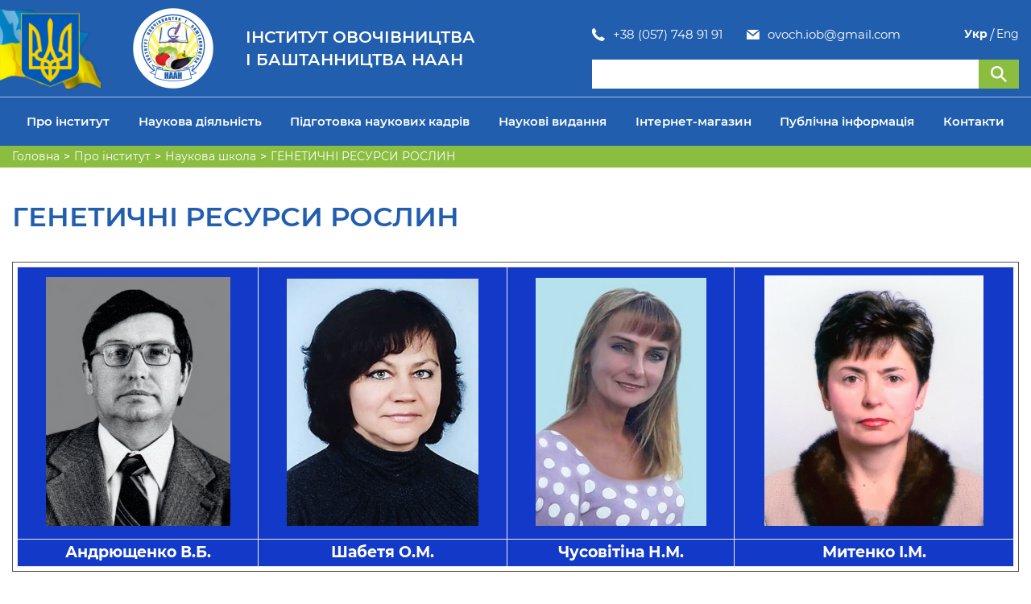

--- FILE ---
content_type: text/html; charset=UTF-8
request_url: https://ovoch.com/ua/pro-institut/istoriya-institutu/genetichni-resursi-roslin/
body_size: 12837
content:
<!DOCTYPE html>
<html lang="uk">
<head>
	<meta charset="utf-8">
	<title>ГЕНЕТИЧНІ РЕСУРСИ РОСЛИН - Інститут овочівництва і баштанництва НААН</title>
	<meta name="description" content="">
	<meta name="viewport" content="width=device-width, initial-scale=1.0">
    <meta name="robots" content="index, follow">
	<meta property="og:title" content="ГЕНЕТИЧНІ РЕСУРСИ РОСЛИН - Інститут овочівництва і баштанництва НААН"/>
	<meta property="og:description" content=""/>
	<meta property="og:image" content="https://ovoch.com/assets/templates/default/img/logo.png" />
	<base href="https://ovoch.com/">
	<link rel="shortcut icon" href="/favicon.png" type="image/x-icon">
	<link rel="canonical" href="https://ovoch.com/ua/pro-institut/istoriya-institutu/genetichni-resursi-roslin/"/>	
	<link rel="alternate" hreflang="uk-ua" href="https://ovoch.com/ua/pro-institut/istoriya-institutu/genetichni-resursi-roslin/" />
	<link rel="alternate" hreflang="en-en" href="https://ovoch.com/en/pro-institut/istoriya-institutu/genetichni-resursi-roslin/" />
	<link rel="alternate" hreflang="x-default" href="https://ovoch.com/ua/pro-institut/istoriya-institutu/genetichni-resursi-roslin/" />	

	<link rel="stylesheet" href="/assets/templates/default/css/reset.css">
	<link rel="stylesheet" href="/assets/templates/default/css/jquery.fancybox.min.css">
	<link rel="stylesheet" href="/assets/templates/default/css/lightgallery.min.css">
	<link rel="stylesheet" href="/assets/templates/default/css/selectric.css">
	<link rel="stylesheet" href="/assets/templates/default/css/slick.css">
	<link rel="stylesheet" href="/assets/templates/default/css/animate.min.css">
	<link rel="stylesheet" href="/assets/templates/default/css/chosen.min.css">
	<link rel="stylesheet" href="/assets/templates/default/css/font-awesome.min.css">
	<link rel="stylesheet" href="/assets/templates/default/css/bootstrap_r.css">
	<link rel="stylesheet" href="/assets/templates/default/css/main.css?v=49">
	<link rel="stylesheet" href="/assets/templates/default/css/shop.css?v=5">
</head>
<body>
	<div class="wrapper">
		<header class="lang_ua">
	<div class="h_top">
		<div class="h_flag">
			<img src="/assets/templates/default/img/flag.png" alt="Інститут овочівництва і баштанництва НААН" title="Інститут овочівництва і баштанництва НААН">
		</div>
		<div class="container">
			<div class="h_top_wrap">
				<div class="h_top_left">
					<div class="h_logo">
						<a href="/ua/">
							<img src="/assets/templates/default/img/logo.png" alt="Інститут овочівництва і баштанництва НААН" title="Інститут овочівництва і баштанництва НААН">
						</a>
					</div>
					<div class="site_name">
						<p>
							Інститут овочівництва і баштанництва НААН
						</p>
					</div>
				</div>
				<div class="h_top_right">
					<div class="h_top_info">
						<div class="h_top_info__contacts">
							<div class="h_top_info__item">
								<a href="tel:" class="h_call">
									+38 (057) 748 91 91
								</a>
							</div>
							<div class="h_top_info__item">
								<a href="mailto:ovoch.iob@gmail.com" class="h_mail">
									ovoch.iob@gmail.com
								</a>
							</div>
						</div>
						<ul class="h_lang_list">
							<li>
								<a href="ua/pro-institut/istoriya-institutu/genetichni-resursi-roslin/" class="h_lang_list--active">
									Укр
								</a>
							</li>
							<li>
								<a href="en/pro-institut/istoriya-institutu/genetichni-resursi-roslin/" >
									Eng
								</a>
							</li>
						</ul>
						<button class="open_menu">
							<svg width="26" height="18" viewBox="0 0 26 18" fill="none" xmlns="http://www.w3.org/2000/svg"><path d="M0 17.33H25.995V14.4417H0V17.33ZM0 10.1092H25.995V7.22083H0V10.1092ZM0 0V2.88833H25.995V0H0Z" fill="white"/></svg>
						</button>
					</div>
					<div class="h_search">
						<form action="https://ovoch.com/ua/poshuk/" class="h_search_form search_box">
							<input type="text"name="s" autocomplete="off" placeholder="Пошук..." value="">
							<button type="submit">
								<svg width="20" height="20" viewBox="0 0 20 20" fill="none" xmlns="http://www.w3.org/2000/svg"><path d="M20 18.2692L14.0346 12.3029C14.996 10.9818 15.5131 9.38962 15.5115 7.75577C15.5115 3.47933 12.0322 0 7.75577 0C3.47933 0 0 3.47933 0 7.75577C0 12.0322 3.47933 15.5115 7.75577 15.5115C9.38962 15.5131 10.9818 14.996 12.3029 14.0346L18.2692 20L20 18.2692ZM7.75577 13.062C6.70616 13.0621 5.68009 12.7509 4.80733 12.1679C3.93457 11.5848 3.25431 10.756 2.8526 9.78631C2.45089 8.81661 2.34576 7.74956 2.5505 6.72011C2.75525 5.69066 3.26067 4.74505 4.00286 4.00286C4.74505 3.26067 5.69066 2.75525 6.72011 2.5505C7.74956 2.34576 8.81661 2.45089 9.78631 2.8526C10.756 3.25431 11.5848 3.93457 12.1679 4.80733C12.7509 5.68009 13.0621 6.70616 13.062 7.75577C13.0604 9.16257 12.5008 10.5113 11.506 11.506C10.5113 12.5008 9.16257 13.0604 7.75577 13.062Z" fill="white"/></svg>
							</button>
							<div class="match_container">
								<div class="search_container">
									<ul>

									</ul>
								</div>
							</div>
						</form>
					</div>
				</div>
			</div>
		</div>
	</div>
	<div class="h_bottom">
		<button class="close_menu">
			<svg width="30" height="30" viewBox="0 0 30 30" fill="none" xmlns="http://www.w3.org/2000/svg"><path d="M2 27.99L27.99 2M2 2L27.99 27.99L2 2Z" stroke="white" stroke-width="3"/></svg>
		</button>
		<div class="container">
			<div class="h_bottom_wrap">
				<nav class="h_nav">
					<ul class="h_nav_list"><li class="h_nav_list--haschild active"><a href="/ua/pro-institut/" title="Про інститут">Про інститут</a><ul class="h_nav_list_inside"><li class="h_nav_list--haschild"><a href="/ua/pro-institut/struktura-institutu/" title="Структура інституту">Структура інституту</a><ul class="h_nav_list_inside"><li><a href="/ua/pro-institut/struktura-institutu/adminupravlinnya/" title="Адмінуправління" >Адмінуправління</a></li>
<li><a href="/ua/pro-institut/struktura-institutu/naukovi-pidrozdili/" title="Наукові підрозділи" >Наукові підрозділи</a></li>
<li><a href="/ua/pro-institut/struktura-institutu/kerivniki-viddiliv/" title="Керівники відділів" >Керівники відділів</a></li>
<li class="last"><a href="/ua/pro-institut/struktura-institutu/viddil/" title="Відділ наукових кадрів, аспірантури та правового забезпечення" >Відділ наукових кадрів, аспірантури та правового забезпечення</a></li>
</ul></li>
<li class="h_nav_list--haschild"><a href="/ua/pro-institut/merezha-institutu/" title="Мережа інституту">Мережа інституту</a><ul class="h_nav_list_inside"><li><a href="/ua/pro-institut/merezha-institutu/dnipropertovska-doslidna-stanciya/" title="Дніпропетровська дослідна станція" >Дніпропетровська дослідна станція</a></li>
<li><a href="/ua/pro-institut/merezha-institutu/doslidna-stanciya-mayak/" title="Дослідна станція &quot;Маяк&quot;" >Дослідна станція &quot;Маяк&quot;</a></li>
<li class="last"><a href="/ua/pro-institut/merezha-institutu/donecka-doslidna-stanciya/" title="Донецька дослідна станція" >Донецька дослідна станція</a></li>
</ul></li>
<li class="h_nav_list--haschild"><a href="/ua/pro-institut/mizhnarodne-spivrobitnictvo/" title="Міжнародне співробітництво">Міжнародне співробітництво</a><ul class="h_nav_list_inside"><li><a href="/ua/pro-institut/mizhnarodne-spivrobitnictvo/mizhnarodna-diyalnist/" title="Міжнародна діяльність" >Міжнародна діяльність</a></li>
<li><a href="/ua/pro-institut/mizhnarodne-spivrobitnictvo/zarubizhni-partneri/" title="Зарубіжні партнери" >Зарубіжні партнери</a></li>
<li class="last"><a href="/ua/pro-institut/mizhnarodne-spivrobitnictvo/akademichna-mobilnist/" title="Академічна мобільність" >Академічна мобільність</a></li>
</ul></li>
<li class="h_nav_list--haschild active"><a href="/ua/pro-institut/istoriya-institutu/" title="Наукова школа">Наукова школа</a><ul class="h_nav_list_inside"><li><a href="/ua/pro-institut/istoriya-institutu/istoriya-institutu/" title="ІСТОРІЯ ІНСТИТУТУ" >ІСТОРІЯ ІНСТИТУТУ</a></li>
<li><a href="/ua/pro-institut/istoriya-institutu/biotehnologiya/" title="БІОТЕХНОЛОГІЯ" >БІОТЕХНОЛОГІЯ</a></li>
<li class="active"><a href="/ua/pro-institut/istoriya-institutu/genetichni-resursi-roslin/" title="ГЕНЕТИЧНІ РЕСУРСИ РОСЛИН" >ГЕНЕТИЧНІ РЕСУРСИ РОСЛИН</a></li>
<li><a href="/ua/pro-institut/istoriya-institutu/prikladna-genetika/" title="ПРИКЛАДНА ГЕНЕТИКА" >ПРИКЛАДНА ГЕНЕТИКА</a></li>
<li><a href="/ua/pro-institut/istoriya-institutu/selekciya-paslonovih-kultur/" title="СЕЛЕКЦІЯ ПАСЛЬОНОВИХ КУЛЬТУР" >СЕЛЕКЦІЯ ПАСЛЬОНОВИХ КУЛЬТУР</a></li>
<li><a href="/ua/pro-institut/istoriya-institutu/selekciya-garbuzovih-kultur/" title="СЕЛЕКЦІЯ ГАРБУЗОВИХ КУЛЬТУР" >СЕЛЕКЦІЯ ГАРБУЗОВИХ КУЛЬТУР</a></li>
<li><a href="/ua/pro-institut/istoriya-institutu/biotehnologiya1/" title="СЕЛЕКЦІЯ КОРЕНЕПЛІДНИХ І МАЛОПОШИРЕНИХ КУЛЬТУР" >СЕЛЕКЦІЯ КОРЕНЕПЛІДНИХ І МАЛОПОШИРЕНИХ КУЛЬТУР</a></li>
<li><a href="/ua/pro-institut/istoriya-institutu/selekciya-kapustyanih-i-cibulevih-kultur/" title="СЕЛЕКЦІЯ КАПУСТЯНИХ І ЦИБУЛЕВИХ КУЛЬТУР" >СЕЛЕКЦІЯ КАПУСТЯНИХ І ЦИБУЛЕВИХ КУЛЬТУР</a></li>
<li><a href="/ua/pro-institut/istoriya-institutu/nasinnictvo-i-nasinneznavstvo-ovochevih-bashtannih-kultur/" title="НАСІННИЦТВО І НАСІННЄЗНАВСТВО ОВОЧЕВИХ, БАШТАННИХ КУЛЬТУР " >НАСІННИЦТВО І НАСІННЄЗНАВСТВО ОВОЧЕВИХ, БАШТАННИХ КУЛЬТУР </a></li>
<li><a href="/ua/pro-institut/istoriya-institutu/nasinnictvo-i-nasinneznavstvo-kartopli/" title="НАСІННИЦТВО КАРТОПЛІ" >НАСІННИЦТВО КАРТОПЛІ</a></li>
<li><a href="/ua/pro-institut/istoriya-institutu/zahist-roslin/" title="ЗАХИСТ РОСЛИН" >ЗАХИСТ РОСЛИН</a></li>
<li><a href="/ua/pro-institut/istoriya-institutu/zahishhenij-grunt/" title="ЗАХИЩЕНИЙ ГРУНТ" >ЗАХИЩЕНИЙ ГРУНТ</a></li>
<li><a href="/ua/pro-institut/istoriya-institutu/imunitet-ovochevih-i-bashtannih-roslin/" title="ІМУНІТЕТ ОВОЧЕВИХ І БАШТАННИХ РОСЛИН" >ІМУНІТЕТ ОВОЧЕВИХ І БАШТАННИХ РОСЛИН</a></li>
<li><a href="/ua/pro-institut/istoriya-institutu/adaptivne-ovochivnictvo/" title="АДАПТИВНЕ ОВОЧІВНИЦТВО" >АДАПТИВНЕ ОВОЧІВНИЦТВО</a></li>
<li><a href="/ua/pro-institut/istoriya-institutu/tehnologiya-viroshhuvannya-ovochevih-i-bashtannih-kultur/" title="ТЕХНОЛОГІЯ ВИРОЩУВАННЯ ОВОЧЕВИХ І БАШТАННИХ КУЛЬТУР" >ТЕХНОЛОГІЯ ВИРОЩУВАННЯ ОВОЧЕВИХ І БАШТАННИХ КУЛЬТУР</a></li>
<li><a href="/ua/pro-institut/istoriya-institutu/mehanizaciya/" title="МЕХАНІЗАЦІЯ" >МЕХАНІЗАЦІЯ</a></li>
<li><a href="/ua/pro-institut/istoriya-institutu/agrohimiya/" title="АГРОХІМІЯ" >АГРОХІМІЯ</a></li>
<li><a href="/ua/pro-institut/istoriya-institutu/analitichni-vimiryuvannya-ta-yakist-produkcii/" title="АНАЛІТИЧНІ ВИМІРЮВАННЯ ТА ЯКІСТЬ ПРОДУКЦІЇ" >АНАЛІТИЧНІ ВИМІРЮВАННЯ ТА ЯКІСТЬ ПРОДУКЦІЇ</a></li>
<li><a href="/ua/pro-institut/istoriya-institutu/fiziologiya-i-biohimiya-roslin/" title="ФІЗІОЛОГІЯ І БІОХІМІЯ РОСЛИН" >ФІЗІОЛОГІЯ І БІОХІМІЯ РОСЛИН</a></li>
<li><a href="/ua/pro-institut/istoriya-institutu/zberigannya-i-standartizaciya/" title="ЗБЕРІГАННЯ І СТАНДАРТИЗАЦІЯ" >ЗБЕРІГАННЯ І СТАНДАРТИЗАЦІЯ</a></li>
<li><a href="/ua/pro-institut/istoriya-institutu/pererobka-ovochevoi-i-bashtannoi-produkcii/" title="ПЕРЕРОБКА ОВОЧЕВОЇ І БАШТАННОЇ ПРОДУКЦІЇ" >ПЕРЕРОБКА ОВОЧЕВОЇ І БАШТАННОЇ ПРОДУКЦІЇ</a></li>
<li><a href="/ua/pro-institut/istoriya-institutu/vprovadzhennya-naukovih-rozrobok/" title="ВПРОВАДЖЕННЯ НАУКОВИХ РОЗРОБОК" >ВПРОВАДЖЕННЯ НАУКОВИХ РОЗРОБОК</a></li>
<li><a href="/ua/pro-institut/istoriya-institutu/naukovo-organizacijna-robota-marketing-ta-intelektualna-vlasnist/" title="НАУКОВО-ОРГАНІЗАЦІЙНА РОБОТА, МАРКЕТИНГ ТА ІНТЕЛЕКТУАЛЬНА ВЛАСНІСТЬ " >НАУКОВО-ОРГАНІЗАЦІЙНА РОБОТА, МАРКЕТИНГ ТА ІНТЕЛЕКТУАЛЬНА ВЛАСНІСТЬ </a></li>
<li class="last"><a href="/ua/pro-institut/istoriya-institutu/ekonomika/" title="ЕКОНОМІКА" >ЕКОНОМІКА</a></li>
</ul></li>
<li class="h_nav_list--haschild"><a href="/ua/pro-institut/fotogalereya/" title="Фотогалерея">Фотогалерея</a><ul class="h_nav_list_inside"><li class="last"><a href="/ua/pro-institut/fotogalereya/den-polya/" title="День поля - 2021" >День поля - 2021</a></li>
</ul></li>
<li class="last h_nav_list--haschild"><a href="/ua/pro-institut/videogalereya/" title="Відеогалерея" >Відеогалерея</a></li>
</ul></li>
<li class="h_nav_list--haschild"><a href="/ua/naukova-diyalnist/" title="Наукова діяльність">Наукова діяльність</a><ul class="h_nav_list_inside"><li><a href="/ua/naukova-diyalnist/vchena-rada/" title="Вчена рада" >Вчена рада</a></li>
<li class="h_nav_list--haschild"><a href="/ua/naukova-diyalnist/specializovana-vchena-rada/" title="Спеціалізована вчена рада Д 65.357.01">Спеціалізована вчена рада Д 65.357.01</a><ul class="h_nav_list_inside"><li class="last"><a href="/ua/naukova-diyalnist/specializovana-vchena-rada/zahisti-zdobuvachiv/" title="ЗАХИСТИ ЗДОБУВАЧІВ" >ЗАХИСТИ ЗДОБУВАЧІВ</a></li>
</ul></li>
<li class="h_nav_list--haschild"><a href="/ua/naukova-diyalnist/razovi-specializovani-vcheni-radi1/" title="Разові спеціалізовані вчені ради">Разові спеціалізовані вчені ради</a><ul class="h_nav_list_inside"><li><a href="/ua/naukova-diyalnist/razovi-specializovani-vcheni-radi1/2022/" title="2022" >2022</a></li>
<li><a href="/ua/naukova-diyalnist/razovi-specializovani-vcheni-radi1/20231/" title="2023" >2023</a></li>
<li class="last"><a href="/ua/naukova-diyalnist/razovi-specializovani-vcheni-radi1/2024/" title="2024" >2024</a></li>
</ul></li>
<li class="h_nav_list--haschild"><a href="/ua/naukova-diyalnist/rada-molodih-vchenih/" title="Рада молодих вчених">Рада молодих вчених</a><ul class="h_nav_list_inside"><li><a href="/ua/naukova-diyalnist/rada-molodih-vchenih/soft-skills/" title="Soft-skills" >Soft-skills</a></li>
<li class="last"><a href="/ua/naukova-diyalnist/rada-molodih-vchenih/zahodi/" title="ЗАХОДИ" >ЗАХОДИ</a></li>
</ul></li>
<li class="h_nav_list--haschild"><a href="/ua/naukova-diyalnist/naukovi-rozrobki/" title="Наукові розробки">Наукові розробки</a><ul class="h_nav_list_inside"><li><a href="/ua/naukova-diyalnist/naukovi-rozrobki/zaversheni-naukovi-rozrobki/" title="Завершені наукові розробки" >Завершені наукові розробки</a></li>
<li><a href="/ua/naukova-diyalnist/naukovi-rozrobki/sorti-roslin/" title="Винаходи" >Винаходи</a></li>
<li><a href="/ua/naukova-diyalnist/naukovi-rozrobki/sorti-roslin1/" title="Сорти рослин" >Сорти рослин</a></li>
<li><a href="/ua/naukova-diyalnist/naukovi-rozrobki/patenti-na-vinahodi-i-koristni-modeli/" title="Корисні моделі" >Корисні моделі</a></li>
<li><a href="/ua/naukova-diyalnist/naukovi-rozrobki/dstu/" title="ДСТУ" >ДСТУ</a></li>
<li class="last"><a href="/ua/naukova-diyalnist/naukovi-rozrobki/ohoronni-dokumenti-na-sorti-roslin/" title="Охоронні документи на сорти рослин" >Охоронні документи на сорти рослин</a></li>
</ul></li>
<li class="h_nav_list--haschild"><a href="/ua/naukova-diyalnist/akademichna-dobrochesnist/" title="Академічна доброчесність">Академічна доброчесність</a><ul class="h_nav_list_inside"><li><a href="/ua/naukova-diyalnist/akademichna-dobrochesnist/akademichna-dobrochesnist/" title="Академічна доброчесність" >Академічна доброчесність</a></li>
<li><a href="/ua/naukova-diyalnist/akademichna-dobrochesnist/materiali/" title="Матеріали з питань доброчесності та етики" >Матеріали з питань доброчесності та етики</a></li>
<li><a href="/ua/naukova-diyalnist/akademichna-dobrochesnist/seminar-akademichnoi-dobrochesnosti-dlya-naukovciv-ta-aspirantiv-institutu/" title="Семінар академічної доброчесності  для науковців та аспірантів Інституту" >Семінар академічної доброчесності  для науковців та аспірантів Інституту</a></li>
<li><a href="/ua/naukova-diyalnist/akademichna-dobrochesnist/uchast-u-vebinarah/" title="Участь у вебінарах" >Участь у вебінарах</a></li>
<li><a href="/ua/naukova-diyalnist/akademichna-dobrochesnist/unicheck/" title="UNICHECK" >UNICHECK</a></li>
<li class="last"><a href="/ua/naukova-diyalnist/akademichna-dobrochesnist/genderna-rivnist/" title="Гендерна рівність" >Гендерна рівність</a></li>
</ul></li>
<li><a href="/ua/naukova-diyalnist/naukove-spivrobitnictvo/" title="Наукове співробітництво " >Наукове співробітництво </a></li>
<li class="h_nav_list--haschild"><a href="/ua/naukova-diyalnist/naukovi-konferencii-seminari/" title="Наукові конференції, семінари" >Наукові конференції, семінари</a></li>
<li class="last"><a href="/ua/naukova-diyalnist/rejting-naukovciv/" title="Рейтинг науковців" >Рейтинг науковців</a></li>
</ul></li>
<li class="h_nav_list--haschild"><a href="/ua/pidgotovka-naukovih-kadriv/" title="Підготовка наукових кадрів">Підготовка наукових кадрів</a><ul class="h_nav_list_inside"><li class="h_nav_list--haschild"><a href="/ua/pidgotovka-naukovih-kadriv/aspirantura-i-doktorantura/" title="Аспірантура і Докторантура">Аспірантура і Докторантура</a><ul class="h_nav_list_inside"><li><a href="/ua/pidgotovka-naukovih-kadriv/aspirantura-i-doktorantura/pravila-prijomu/" title="Правила прийому" >Правила прийому</a></li>
<li><a href="/ua/pidgotovka-naukovih-kadriv/aspirantura-i-doktorantura/rozklad-zanyat/" title="Розклад занять" >Розклад занять</a></li>
<li><a href="/ua/pidgotovka-naukovih-kadriv/aspirantura-i-doktorantura/ogoloshennya/" title="Оголошення" >Оголошення</a></li>
<li><a href="/ua/pidgotovka-naukovih-kadriv/aspirantura-i-doktorantura/nakazi/" title="Накази" >Накази</a></li>
<li class="last"><a href="/ua/pidgotovka-naukovih-kadriv/aspirantura-i-doktorantura/zrazki-zayav-dokumentiv/" title="Зразки заяв, документів " >Зразки заяв, документів </a></li>
</ul></li>
<li class="h_nav_list--haschild"><a href="/ua/pidgotovka-naukovih-kadriv/programa-pidgotovki-doktoriv-filosofii/" title="Програма підготовки докторів філософії">Програма підготовки докторів філософії</a><ul class="h_nav_list_inside"><li><a href="/ua/pidgotovka-naukovih-kadriv/programa-pidgotovki-doktoriv-filosofii/onp-2022/" title="ОНП, 2022" >ОНП, 2022</a></li>
<li><a href="/ua/pidgotovka-naukovih-kadriv/programa-pidgotovki-doktoriv-filosofii/onp-2023/" title="ОНП, 2023" >ОНП, 2023</a></li>
<li><a href="/ua/pidgotovka-naukovih-kadriv/programa-pidgotovki-doktoriv-filosofii/onp-2024/" title="ОНП 2024" >ОНП 2024</a></li>
<li><a href="/ua/pidgotovka-naukovih-kadriv/programa-pidgotovki-doktoriv-filosofii/onp-2025/" title="ОНП 2025" >ОНП 2025</a></li>
<li class="last"><a href="/ua/pidgotovka-naukovih-kadriv/programa-pidgotovki-doktoriv-filosofii/katalog-vibirkovih-disciplin/" title="Каталог вибіркових дисциплін" >Каталог вибіркових дисциплін</a></li>
</ul></li>
<li class="h_nav_list--haschild"><a href="/ua/pidgotovka-naukovih-kadriv/kadrovij-potencial/" title="Кадровий потенціал">Кадровий потенціал</a><ul class="h_nav_list_inside"><li><a href="/ua/pidgotovka-naukovih-kadriv/kadrovij-potencial/kondratenko/" title="Кондратенко С. І." true>Кондратенко С. І.</a></li>
<li><a href="/ua/pidgotovka-naukovih-kadriv/kadrovij-potencial/kuc-oleksandr-volodmirovich/" title="Куц О.В." true>Куц О.В.</a></li>
<li><a href="/ua/pidgotovka-naukovih-kadriv/kadrovij-potencial/krutko-r.v/" title="Крутько Р.В." true>Крутько Р.В.</a></li>
<li><a href="/ua/pidgotovka-naukovih-kadriv/kadrovij-potencial/ivchenko-t.v/" title="Івченко Т.В." true>Івченко Т.В.</a></li>
<li><a href="/ua/pidgotovka-naukovih-kadriv/kadrovij-potencial/vitanov-o.d/" title="Вітанов О.Д." true>Вітанов О.Д.</a></li>
<li><a href="/ua/pidgotovka-naukovih-kadriv/kadrovij-potencial/sergienko-o.v/" title="Сергієнко О.В." true>Сергієнко О.В.</a></li>
<li><a href="/ua/pidgotovka-naukovih-kadriv/kadrovij-potencial/shabetya-o.m/" title="Шабетя О.М." true>Шабетя О.М.</a></li>
<li><a href="/ua/pidgotovka-naukovih-kadriv/kadrovij-potencial/rozhkov-a.o/" title="Рожков А.О." true>Рожков А.О.</a></li>
<li><a href="/ua/pidgotovka-naukovih-kadriv/kadrovij-potencial/mihajlin-v.i/" title="Михайлин В.І." true>Михайлин В.І.</a></li>
<li><a href="/ua/pidgotovka-naukovih-kadriv/kadrovij-potencial/terohina-l.a/" title="Терьохіна Л.А." true>Терьохіна Л.А.</a></li>
<li><a href="/ua/pidgotovka-naukovih-kadriv/kadrovij-potencial/rud-v.p/" title="Рудь В.П." true>Рудь В.П.</a></li>
<li><a href="/ua/pidgotovka-naukovih-kadriv/kadrovij-potencial/onishhenko-o.i/" title="Онищенко О.І." true>Онищенко О.І.</a></li>
<li><a href="/ua/pidgotovka-naukovih-kadriv/kadrovij-potencial/shherbina-s.o/" title="Даценко С.М." true>Даценко С.М.</a></li>
<li class="last"><a href="/ua/pidgotovka-naukovih-kadriv/kadrovij-potencial/paramonova-t.v/" title="Ільїнова Є.М." true>Ільїнова Є.М.</a></li>
</ul></li>
<li><a href="/ua/pidgotovka-naukovih-kadriv/normativno-pravova-baza/" title="Нормативно-правова база" >Нормативно-правова база</a></li>
<li class="h_nav_list--haschild"><a href="/ua/pidgotovka-naukovih-kadriv/yakist-osviti1/" title="Якість освіти">Якість освіти</a><ul class="h_nav_list_inside"><li><a href="/ua/pidgotovka-naukovih-kadriv/yakist-osviti1/protokoli-zasidan-grupi-z-zabespechennya-yakosti-osvitnoi-diyalnosti/" title="Група із забеспечення якості освітньої діяльності" >Група із забеспечення якості освітньої діяльності</a></li>
<li><a href="/ua/pidgotovka-naukovih-kadriv/yakist-osviti1/grupa-zabezpechennya-specialnosti-201-agronomiya/" title="Група забезпечення спеціальності 201 агрономія" >Група забезпечення спеціальності 201 агрономія</a></li>
<li><a href="/ua/pidgotovka-naukovih-kadriv/yakist-osviti1/gromadske-obgovorennya-proektiv/" title="Громадське обговорення проектів" >Громадське обговорення проектів</a></li>
<li class="last"><a href="/ua/pidgotovka-naukovih-kadriv/yakist-osviti1/opituvannya-zdobuvachiv/" title="Опитування" >Опитування</a></li>
</ul></li>
<li class="last h_nav_list--haschild"><a href="/ua/pidgotovka-naukovih-kadriv/akreditaciya/" title="Акредитація">Акредитація</a><ul class="h_nav_list_inside"><li><a href="/ua/pidgotovka-naukovih-kadriv/akreditaciya/2020/" title="2020" >2020</a></li>
<li class="last"><a href="/ua/pidgotovka-naukovih-kadriv/akreditaciya/2021/" title="2021-2022" >2021-2022</a></li>
</ul></li>
</ul></li>
<li class="h_nav_list--haschild"><a href="/ua/naukovi-vidannya/" title="Наукові видання">Наукові видання</a><ul class="h_nav_list_inside"><li><a href="/ua/naukovi-vidannya/naukovij-zbirnik-ovochivnictvo-i-bashtannictvo/" title="Науковий збірник &quot;Овочівництво і баштанництво&quot;" https://vegetables-journal.com/index.php/journal>Науковий збірник &quot;Овочівництво і баштанництво&quot;</a></li>
<li class="h_nav_list--haschild"><a href="/ua/naukovi-vidannya/naukova-biblioteka/" title="Наукова бібліотека">Наукова бібліотека</a><ul class="h_nav_list_inside"><li><a href="/ua/naukovi-vidannya/naukova-biblioteka/novi-nadhodzhennya/" title="Нові надходження" >Нові надходження</a></li>
<li><a href="/ua/naukovi-vidannya/naukova-biblioteka/bibliografichni-pokazhchiki/" title="Бібліографічні покажчики" >Бібліографічні покажчики</a></li>
<li><a href="/ua/naukovi-vidannya/naukova-biblioteka/istoriya-naukovoi-biblioteki/" title="Історія наукової бібліотеки" >Історія наукової бібліотеки</a></li>
<li><a href="/ua/naukovi-vidannya/naukova-biblioteka/publikacii/" title="Публікації" >Публікації</a></li>
<li class="last"><a href="/ua/naukovi-vidannya/naukova-biblioteka/repozitarij/" title="Репозитарії" >Репозитарії</a></li>
</ul></li>
<li class="h_nav_list--haschild"><a href="/ua/naukovi-vidannya/repozitarij/" title="Репозитарій">Репозитарій</a><ul class="h_nav_list_inside"><li><a href="/ua/naukovi-vidannya/repozitarij/knigi-monografii1/" title="Книги, монографії, навчальні посібники" >Книги, монографії, навчальні посібники</a></li>
<li><a href="/ua/naukovi-vidannya/repozitarij/zbirniki-tez/" title="Збірники тез" >Збірники тез</a></li>
<li><a href="/ua/naukovi-vidannya/repozitarij/navchalni-posibniki-metodichni-rekomendacii/" title="Методичні рекомендації" >Методичні рекомендації</a></li>
<li class="last"><a href="/ua/naukovi-vidannya/repozitarij/katalogi/" title="Каталоги" >Каталоги</a></li>
</ul></li>
<li><a href="/ua/naukovi-vidannya/dostup-do-scopus-web-of-science/" title="Доступ до SCOPUS, Web of Science, Research4life, Science Direct" >Доступ до SCOPUS, Web of Science, Research4life, Science Direct</a></li>
<li><a href="/ua/naukovi-vidannya/profil-institutu-u-web-of-science/" title="Профіль інституту у Web of Science" https://www.webofscience.com/wos/woscc/summary/28331747-6ab3-4d6e-9313-c52a78974a74-68a70efd/relevance/1>Профіль інституту у Web of Science</a></li>
<li class="last"><a href="/ua/naukovi-vidannya/profil-institutu-u-scopus/" title="Профіль інституту у Scopus" https://www.scopus.com/affil/profile.uri?afid=60276462>Профіль інституту у Scopus</a></li>
</ul></li>
<li class="h_nav_list--haschild"><a href="/ua/internet-magazin/" title="Інтернет-магазин">Інтернет-магазин</a><ul class="h_nav_list_inside"><li><a href="/ua/internet-magazin/internet-magazin/" title="Інтернет-магазин" https://institut-ovochivnitstva-bashtannitstva-naan.prom.ua/>Інтернет-магазин</a></li>
<li class="h_nav_list--haschild"><a href="/ua/internet-magazin/prajs-listi/" title="Прайс-листи" >Прайс-листи</a></li>
<li class="h_nav_list--haschild"><a href="/ua/internet-magazin/katalog-produkcii/" title="Каталог продукції" >Каталог продукції</a></li>
<li><a href="/ua/internet-magazin/poslugi/" title="Послуги" >Послуги</a></li>
<li class="last"><a href="/ua/internet-magazin/poslugi1/" title="Біохімічні та грунтові аналізи" >Біохімічні та грунтові аналізи</a></li>
</ul></li>
<li class="h_nav_list--haschild"><a href="/ua/publichna-informaciya/" title="Публічна інформація">Публічна інформація</a><ul class="h_nav_list_inside"><li class="h_nav_list--haschild"><a href="/ua/publichna-informaciya/novini/" title="Новини" >Новини</a></li>
<li class="h_nav_list--haschild"><a href="/ua/publichna-informaciya/privitannya-yuvilyariv/" title="Привітання ювілярів" >Привітання ювілярів</a></li>
<li class="h_nav_list--haschild"><a href="/ua/publichna-informaciya/ogoloshennya/" title="Оголошення" >Оголошення</a></li>
<li><a href="/ua/publichna-informaciya/normativni-dokumenti/" title="Нормативні документи" link>Нормативні документи</a></li>
<li class="last h_nav_list--haschild"><a href="/ua/publichna-informaciya/publichni-zakupivli/" title="Публічні закупівлі">Публічні закупівлі</a><ul class="h_nav_list_inside"><li><a href="/ua/publichna-informaciya/publichni-zakupivli/2021-rik/" title="2021 рік" >2021 рік</a></li>
<li><a href="/ua/publichna-informaciya/publichni-zakupivli/2022-rik1/" title="2022 рік" >2022 рік</a></li>
<li><a href="/ua/publichna-informaciya/publichni-zakupivli/2023-rik/" title="2023 рік" >2023 рік</a></li>
<li><a href="/ua/publichna-informaciya/publichni-zakupivli/2024-rik/" title="2024 рік" >2024 рік</a></li>
<li><a href="/ua/publichna-informaciya/publichni-zakupivli/2025-rik/" title="2025 рік" >2025 рік</a></li>
<li class="last"><a href="/ua/publichna-informaciya/publichni-zakupivli/dnipropetrovska-doslidna-stanciya-iob-naan/" title="Дніпропетровська дослідна станція ІОБ НААН" >Дніпропетровська дослідна станція ІОБ НААН</a></li>
</ul></li>
</ul></li>
<li class="last h_nav_list--haschild"><a href="/ua/kontakti/" title="Контакти" >Контакти</a></li>
</ul>
				</nav>
			</div>
		</div>
	</div>
</header>
		<main>
			<div class="breadcrumbs">
				<div class="container">
					<ul class="breadcrumbs_list" itemscope itemtype="https://schema.org/BreadcrumbList"><li itemprop="itemListElement" itemscope itemtype="https://schema.org/ListItem"><a href="/ua/" itemprop="item"><span itemprop="name">Головна</span></a><meta itemprop="position" content="1" /></li><li itemprop="itemListElement" itemscope itemtype="https://schema.org/ListItem"><a href="https://ovoch.com/ua/pro-institut/" itemprop="item"><span itemprop="name">Про інститут</span></a><meta itemprop="position" content="1" /></li><li itemprop="itemListElement" itemscope itemtype="https://schema.org/ListItem"><a href="https://ovoch.com/ua/pro-institut/istoriya-institutu/" itemprop="item"><span itemprop="name">Наукова школа</span></a><meta itemprop="position" content="1" /></li><li itemprop="itemListElement" itemscope itemtype="https://schema.org/ListItem" class="active"><a href="https://ovoch.com/ua/pro-institut/istoriya-institutu/genetichni-resursi-roslin/" onclick="return false;" itemprop="item"><span itemprop="name">ГЕНЕТИЧНІ РЕСУРСИ РОСЛИН</span></a><meta itemprop="position" content="1" /></li></ul>
				</div>
			</div>
			<div class="page_title_wrap">
				<div class="container">
					<h1 class="page_title">
						ГЕНЕТИЧНІ РЕСУРСИ РОСЛИН
					</h1>
				</div>
			</div>
			<div class="news_page">
				<div class="container">
					<div class="news_page_wrap content">
						<table style="border-collapse: collapse; width: 100%;" border="1">
<tbody>
<tr>
<td style="width: 100%;">
<table style="width: 100%; border-collapse: collapse; border-color: #1e0e8a; background-color: #1239c7; border-style: double;" border="4">
<tbody>
<tr style="height: 299px;">
<td style="width: 229px; height: 299px; border-color: #f5ebeb; border-style: double; text-align: center;"><span style="font-size: 12pt;"><strong><img class="" src="assets/images/scientific-school/genetuchni_resyrsu/genres-1.jpg" alt="" width="229" height="309" /><br /></strong></span></td>
<td style="width: 238px; height: 299px; border-color: #f5ebeb; border-style: double; text-align: center;"><strong><span style="font-size: 12pt;"><img class="" src="assets/images/scientific-school/genetuchni_resyrsu/genres-2.jpg" alt="" width="238" height="307" /><br /></span></strong></td>
<td style="width: 212px; height: 299px; border-color: #f5ebeb; border-style: double; text-align: center;"><strong><span style="font-size: 12pt;"><img class="" src="assets/images/scientific-school/genetuchni_resyrsu/genres-3.jpg" alt="" width="212" height="308" /><br /></span></strong></td>
<td style="width: 272px; border-color: #f5ebeb; border-style: double; text-align: center; height: 299px;"><strong><span style="font-size: 12pt;"><img class="" src="assets/images/scientific-school/genetuchni_resyrsu/genres-4.jpg" alt="" width="272" height="311" /><br /></span></strong></td>
</tr>
<tr style="height: 20px;">
<td style="width: 229px; border-style: double; border-color: #f5ebeb; text-align: center; height: 20px;"><span style="font-size: 14pt;"><span style="color: #ffffff;"><strong>Андрющенко В.Б.</strong> </span><br /></span></td>
<td style="width: 238px; border-color: #f5ebeb; border-style: double; text-align: center; height: 20px;"><span style="color: #ffffff; font-size: 14pt;"><strong>Шабетя О.М.</strong></span></td>
<td style="width: 212px; border-color: #f5ebeb; border-style: double; text-align: center; height: 20px;"><span style="color: #ffffff; font-size: 14pt;"><strong>Чусовітіна Н.М.</strong></span></td>
<td style="width: 272px; border-color: #f5ebeb; border-style: double; text-align: center; height: 20px;"><span style="color: #ffffff; font-size: 14pt;"><strong>Митенко І.М.</strong></span></td>
</tr>
</tbody>
</table>
</td>
</tr>
</tbody>
</table>
<p style="text-align: justify;">&nbsp;</p>
<p style="text-align: justify;"><span style="font-size: 12pt;">У 1992 році Президією Української академії аграрних наук прийнято рішення про створення Національного центру генетичних ресурсів рослин України на базі Інституту рослинництва ім.&nbsp;В.Я.&nbsp;Юр&rsquo;єва. До його складу увійшли біля 40 наукових установ, які здійснювали збір, вивчення та зберігання усіх основних видів сільськогосподарських і малопоширених культур. У липні того ж року в Інституті овочівництва і баштанництва було організовано лабораторію рослинних та генетичних ресурсів. Першим завідувачем став кандидат біологічних наук Андрющенко Володимир Кирилович. У складі лабораторії працювали співробітники Кучерук І.В., Шабетя О.М., Шабетя В.В., Андрющенко&nbsp;В.Б., Стриженко С.М., Шейн І.М., Набока Л.В., Котляр А.В, Порубай С.М., Чефонова З.А., Лінський&nbsp;В.П., Малахов&nbsp;С.В., які внесли значний вклад у розвиток цього напряму досліджень.</span></p>
<p style="text-align: justify;"><span style="font-size: 12pt;">У 1992 та 1993 рр. біль</span><span style="font-size: 12pt;"><img style="float: left; border-width: 3px;" src="assets/images/scientific-school/genetuchni_resyrsu/genres-07.jpg" width="466tabindex=" /></span><span style="font-size: 12pt;">ш ніж у 400 різних селекційно насінницьких установ було направлен</span><span style="font-size: 12pt;">о запити щодо можливості встановлення ділових контактів з обміну насінням колекційних зразків, каталогами, класифікаторами, диск</span><span style="font-size: 12pt;">рипторами та іншою інформацією, яка стосується оцінки колекці</span><span style="font-size: 12pt;">й овочевих і баштанних видів. Створення генофонду було проведено на основі використання колекційних зразків, одержаних від селекціонерів, з міжнародних та національних центрів, а також селекційно-насінницьких фірм світу та науково-дослідних установ.</span></p>
<p style="text-align: justify;"><span style="font-size: 12pt;">У 1997 році лабораторію генетичних ресурсів ІОБ НААН очолила Шабетя Оксана Миколаї</span><span style="font-size: 12pt;">вна. З 1997 по 2015 рік вона являлась куратором національної колекції овочевих культур Національного центра генетичних ресурсів України в Європейської кооперативної програмі з генетичних ресурсів рослин (IPGRI). Під її керівництвом успішно проводилась робота по формуванню й веденню генофонду овочевих і баштанних культур в Україні. Робота лабораторії була пов'язана з важливою пр</span><span style="font-size: 12pt;">облемою освоєння та розширення генетичних ресурсів рослин для використання в селекції. За результатами роботи вперше в Україні розроблено систему підходів, методів, методик досліджень з формування та введення в селекційну практику генофонду овочевих та баштанних видів рослин на основі вивчених закономірностей та мінливості його потенціалу. Сформовано генетичний банк овочевих та баштанних видів рослин України та включено до складу Національного банку генетичних рослин України. Враховуючи біоморфологічні особливості кожної культури та за результатами експерим</span><span style="font-size: 12pt;">ентальних даних, теоретично обґрунтовано методичні підходи щодо проведення інтродукції за цінними господарськими ознаками. Проведено комплексну оцінку ознак колекцій генофонду, на основі якої виділено нові джерела селекційно-цінних ознак щодо скоростиглості, продуктивності, якості продукції, стійкості до біотичних та абіотичних факторів для селекції. Удосконалено теоретичні підходи формування різних типів колекцій, баз даних, ведення поповнення різноманітності генофонду, його збереження та практич</span><span style="font-size: 12pt;">не використання. Розроблено нові та вдосконалені існуючі експрес-методи оцінки вихідного матеріалу, що дозволяють значно прискорити селекційний процес. За підсумками досліджень у 2014 році захищина докторська дисертація &laquo;Методологія формування банку генетичних ресурсів овочевих та баштанних видів рослин та його практичне використання&raquo;.</span></p>
<p style="text-align: justify;"><span style="font-size: 12pt;">Пізніше з 2015 р. за програмою генетичних ресурсів овочевих і баштанних культур проводили роботу з дослідження генофонду з метою виділення донорів </span><span style="font-size: 12pt;">стійкості проти хвороб овочевих культур (Черненко В.Л., Чусовітіна Н.М.).</span></p>
<p style="text-align: justify;"><span style="font-size: 12pt;">З 2018 року керівником завдання ПНД &laquo;Генетичні ресурси рослин&raquo; та куратором з генетичних ресурсів овочевих і бахчевих культур є кандидат с.-г. наук Митенко І.М. На теперішній час створено паспортні бази даних 52 о</span><span style="font-size: 12pt;">вочевих і баштанних видів рослин, які внесено до Європейської бази Eurisco. Різним науково-дослідним установам та лабораторіям інституту для використання в селекційному процесі щорічно передається понад 100 пакетозразків овочевих і баштанних видів рослин. Шорічно генофонд поповнюється за рахунок інтродукції на 300-500 зразків.</span></p>
<p style="text-align: justify;"><span style="font-size: 12pt;">Нині Національний центр генетичних ресурсів рослин України містить понад 148 тисяч сортозразків. Генофонд овочевих і баштанних рослин налічує понад 8600 зразків.</span></p>
<p align="justify"><span style="font-size: 12pt;">За роки роботи з генофондом передано до НУГРРУ 2780 ліній та джерел овочевих і баштанних культур. Виділено понад 600 джерел цінних господарських ознак, використання яких дозволило створити нові сорти і гібриди: сорти буряка столового Вітал, Юліс, гібрид Рицар F<sub>1</sub>; сорти баклажана Прімєр, Лідер, Віронік, Біла лілія, гібріди Адоніс F<sub>1</sub>, Ультраранній F<sub>1</sub>; сорти цибулі</span><span style="font-size: 12pt;"> ріпчастої Амфора, Біляночка; сорт цибулі запашної Зоряний, сорти салату листкового Гусар, Слобожанський, Мереф'янський; сорт шпинату городнього Переможець; сорт цибулі батуна Стася; сорт помідора Удавчик, сорт гірчиці салатної Зорянка, сорт крес-салату Мереживо.</span></p>
<table style="width: 100%; border-collapse: collapse; border-color: #1e0e8a; border-style: double; background-color: #1239c7;" border="3">
<tbody>
<tr>
<td style="width: 25%; border-color: #f5ebeb; border-style: double;"><img class="" src="assets/images/scientific-school/genetuchni_resyrsu/genres-5.jpg" alt="" width="258" height="436" /></td>
<td style="width: 25%; border-color: #f5ebeb; border-style: double;"><img class="" src="assets/images/scientific-school/genetuchni_resyrsu/genres-6.jpg" alt="" width="291" height="437" /></td>
<td style="width: 25%; border-style: double; border-color: #f5ebeb;"><img class="" src="assets/images/scientific-school/genetuchni_resyrsu/genres-8.jpg" alt="" width="583" height="437" /></td>
</tr>
</tbody>
</table>
<p align="justify">&nbsp;</p>
<p>&nbsp;</p>
					</div>
				</div>
			</div>
		</main>
		<footer>
			<div class="f_middle">
				<div class="container">
					<div class="f_middle_wrap">
						<div class="f_middle_item">
							<div class="f_logo">
								<a href="/ua/">
									<img src="/assets/templates/default/img/logo.png" alt="Інститут овочівництва і баштанництва НААН" title="Інститут овочівництва і баштанництва НААН">
								</a>
							</div>
						</div>
						<div class="f_middle_item">
							<nav class="f_nav">
								<ul class="f_nav_list"><li class="active"><a href="/ua/pro-institut/" title="Про інститут" >Про інститут</a></li>
<li><a href="/ua/naukova-diyalnist/" title="Наукова діяльність" >Наукова діяльність</a></li>
<li><a href="/ua/pidgotovka-naukovih-kadriv/" title="Підготовка наукових кадрів" >Підготовка наукових кадрів</a></li>
<li><a href="/ua/naukovi-vidannya/" title="Наукові видання" >Наукові видання</a></li>
<li><a href="/ua/internet-magazin/" title="Інтернет-магазин" >Інтернет-магазин</a></li>
<li><a href="/ua/publichna-informaciya/" title="Публічна інформація" >Публічна інформація</a></li>
<li class="last"><a href="/ua/kontakti/" title="Контакти" >Контакти</a></li>
</ul>
							</nav>
						</div>
						<div class="f_middle_item">
							<span>Адреса інституту</span>
							<p></p>	
						</div>
						<div class="f_middle_item">	
							<p>
								<a href="tel:" class="f_call">
									+38 (057) 748 91 91
								</a>
							</p>		
							<p>					
								<a href="tel:" class="f_call">
									+38 (066) 431-17-05
								</a>
								(насіння)
							</p>		
							<p>	
								<a href="mailto:ovoch.iob@gmail.com" class="f_mail">
									ovoch.iob@gmail.com
								</a>
							</p>	
							<ul class="soc_holder">
								<li><a href="https://www.facebook.com/llleus/" target="_blank"><svg width="20" height="20" viewBox="0 0 20 20" fill="none" xmlns="http://www.w3.org/2000/svg">
<path d="M17.7778 0H2.22222C1 0 0 1 0 2.22222V17.7778C0 19.0011 1 20 2.22222 20H10V12.2222H7.77778V9.47222H10V7.19444C10 4.79 11.3467 3.10111 14.1844 3.10111L16.1878 3.10333V5.99778H14.8578C13.7533 5.99778 13.3333 6.82667 13.3333 7.59556V9.47333H16.1867L15.5556 12.2222H13.3333V20H17.7778C19 20 20 19.0011 20 17.7778V2.22222C20 1 19 0 17.7778 0Z" fill="white"/>
</svg></a></li>
								<li><a href="" target="_blank"><svg width="25" height="20" viewBox="0 0 25 20" fill="none" xmlns="http://www.w3.org/2000/svg">
<path d="M24.4283 2.68665C24.1171 1.59742 23.3391 0.819405 22.2498 0.508199C18.9822 0.196992 15.7145 -0.114215 12.4468 0.0413883C9.17916 0.0413883 5.91149 0.196992 2.64382 0.508199C1.7102 0.819405 0.776578 1.75303 0.465372 2.68665C-0.155124 7.54247 -0.155124 12.4575 0.465372 17.3134C0.776578 18.4026 1.55459 19.1806 2.64382 19.4918C5.91149 19.803 9.17916 20.1142 12.4468 19.9586C15.7145 19.9586 18.9822 19.803 22.2498 19.4918C23.3391 19.1806 24.1171 18.4026 24.4283 17.3134C25.0488 12.4575 25.0488 7.54247 24.4283 2.68665ZM9.33476 14.6681V5.3319L17.4261 10L9.33476 14.6681Z" fill="white"/>
</svg></a></li>
								<li><a href="" target="_blank"><svg width="21" height="20" viewBox="0 0 21 20" fill="none" xmlns="http://www.w3.org/2000/svg">
<path fill-rule="evenodd" clip-rule="evenodd" d="M0.893555 1.67091C0.893555 1.22776 1.0696 0.802756 1.38295 0.4894C1.69631 0.176044 2.12131 2.22756e-06 2.56446 2.22756e-06H19.2208C19.4404 -0.000356456 19.658 0.0426049 19.861 0.126426C20.0639 0.210248 20.2484 0.333284 20.4038 0.48849C20.5592 0.643696 20.6824 0.828024 20.7664 1.03092C20.8505 1.23382 20.8937 1.4513 20.8936 1.67091V18.3273C20.8938 18.5469 20.8507 18.7645 20.7668 18.9675C20.6829 19.1705 20.5598 19.3549 20.4045 19.5103C20.2492 19.6656 20.0648 19.7889 19.8619 19.8729C19.6589 19.9569 19.4414 20.0001 19.2217 20H2.56446C2.34496 20 2.12761 19.9568 1.92482 19.8727C1.72204 19.7887 1.5378 19.6655 1.38263 19.5103C1.22746 19.355 1.1044 19.1707 1.02048 18.9679C0.936567 18.7651 0.893436 18.5477 0.893555 18.3282V1.67091ZM8.80992 7.62546H11.5181V8.98546C11.909 8.20364 12.909 7.5 14.4117 7.5C17.2926 7.5 17.9754 9.05727 17.9754 11.9145V17.2073H15.0599V12.5655C15.0599 10.9382 14.669 10.02 13.6763 10.02C12.299 10.02 11.7263 11.01 11.7263 12.5655V17.2073H8.80992V7.62546ZM3.80992 17.0827H6.72628V7.5H3.80992V17.0818V17.0827ZM7.14355 4.37455C7.14905 4.62425 7.10462 4.87254 7.01286 5.10483C6.92111 5.33713 6.78387 5.54876 6.60922 5.7273C6.43457 5.90585 6.22601 6.0477 5.99579 6.14455C5.76556 6.2414 5.51832 6.29129 5.26855 6.29129C5.01879 6.29129 4.77154 6.2414 4.54132 6.14455C4.3111 6.0477 4.10254 5.90585 3.92789 5.7273C3.75324 5.54876 3.616 5.33713 3.52425 5.10483C3.43249 4.87254 3.38806 4.62425 3.39355 4.37455C3.40435 3.88441 3.60663 3.41799 3.95709 3.07517C4.30754 2.73235 4.7783 2.54038 5.26855 2.54038C5.75881 2.54038 6.22957 2.73235 6.58002 3.07517C6.93048 3.41799 7.13276 3.88441 7.14355 4.37455Z" fill="white"/>
</svg></a></li>
							</ul>
						</div>
					</div>
				</div>
			</div>
			<div class="f_bottom">
				<div class="container">
					<div class="f_bottom_wrap">
						<p class="copyright">
							© 2026 Інститут овочівництва і баштанництва НААН
						</p>
						<p class="author">
							<span>Сайт створено:</span>
							<a href="http://blackandwhite.com.ua" rel="nofollow" target="_blank">B & W</a>
						</p>
					</div>
				</div>
			</div>
		</footer>
	</div>
	
<div id="overflow"></div>

<script src="/assets/templates/default/js/jquery-3.5.1.min.js"></script>
<script src="/assets/templates/default/js/jquery.selectric.js"></script>
<script src="/assets/templates/default/js/jquery.fancybox.min.js"></script>
<script src="/assets/templates/default/js/lightgallery.min.js"></script>
<script src="/assets/templates/default/js/jquery.mask.js"></script>
<script src="/assets/templates/default/js/slick.js"></script>
<script src="/assets/templates/default/js/enquire.js"></script>
<script src="/assets/templates/default/js/chosen.js"></script>
<script src="/assets/templates/default/js/canvas.js"></script>
<script src="/assets/templates/default/js/main.js?u=12"></script>
<script src="/assets/templates/default/js/shop.js?u=9"></script>
<div id="preload">
<div id="loaderImage"></div>

<script type="text/javascript">
	var cSpeed=9;
	var cWidth=128;
	var cHeight=128;
	var cTotalFrames=18;
	var cFrameWidth=128;
	var cImageSrc='/assets/templates/default/img/sprites.png';
	
	var cImageTimeout=false;
	
	function startAnimation(){
		
		document.getElementById('loaderImage').innerHTML='<canvas id="canvas" width="'+cWidth+'" height="'+cHeight+'"><p>Your browser does not support the canvas element.</p></canvas>';
		
		//FPS = Math.round(100/(maxSpeed+2-speed));
		FPS = Math.round(100/cSpeed);
		SECONDS_BETWEEN_FRAMES = 1 / FPS;
		g_GameObjectManager = null;
		g_run=genImage;

		g_run.width=cTotalFrames*cFrameWidth;
		genImage.onload=function (){cImageTimeout=setTimeout(fun, 0)};
		initCanvas();
	}
	
	
	function imageLoader(s, fun)//Pre-loads the sprites image
	{
		clearTimeout(cImageTimeout);
		cImageTimeout=0;
		genImage = new Image();
		genImage.onload=function (){cImageTimeout=setTimeout(fun, 0)};
		genImage.onerror=new Function('alert(\'Could not load the image\')');
		genImage.src=s;
	}
	
	//The following code starts the animation
	new imageLoader(cImageSrc, 'startAnimation()');
</script>
</div>

</body>
</html>

--- FILE ---
content_type: text/css
request_url: https://ovoch.com/assets/templates/default/css/main.css?v=49
body_size: 10961
content:
button:active,
button:focus {
  outline: none;
}
button::-moz-focus-inner {
  border: 0;
}
a:active,
a:focus {
  outline: none;
}
input,
textarea {
  outline: none;
}
input:active,
textarea:active {
  outline: none;
}
:focus {
  outline: none;
}
textarea {
  resize: none;
}
textarea {
  resize: vertical;
}
textarea {
  resize: horizontal;
}
input {
  margin: 0;
}
* {
  box-sizing: border-box;
}
@font-face {
  font-family: 'Montserrat';
  src: url('../fonts/Montserrat-Light.eot');
  src: url('../fonts/Montserrat-Light.eot?#iefix') format('embedded-opentype'), url('../fonts/Montserrat-Light.woff2') format('woff2'), url('../fonts/Montserrat-Light.woff') format('woff'), url('../fonts/Montserrat-Light.ttf') format('truetype'), url('../fonts/Montserrat-Light.svg#Montserrat-Light') format('svg');
  font-weight: 300;
  font-style: normal;
  font-display: swap;
}
@font-face {
  font-family: 'Montserrat';
  src: url('../fonts/Montserrat-Regular_1.eot');
  src: url('../fonts/Montserrat-Regular_1.eot?#iefix') format('embedded-opentype'), url('../fonts/Montserrat-Regular_1.woff2') format('woff2'), url('../fonts/Montserrat-Regular_1.woff') format('woff'), url('../fonts/Montserrat-Regular_1.ttf') format('truetype'), url('../fonts/Montserrat-Regular_1.svg#Montserrat-Regular') format('svg');
  font-weight: normal;
  font-style: normal;
  font-display: swap;
}
@font-face {
  font-family: 'Montserrat';
  src: url('../fonts/Montserrat-SemiBold_1.eot');
  src: url('../fonts/Montserrat-SemiBold_1.eot?#iefix') format('embedded-opentype'), url('../fonts/Montserrat-SemiBold_1.woff2') format('woff2'), url('../fonts/Montserrat-SemiBold_1.woff') format('woff'), url('../fonts/Montserrat-SemiBold_1.ttf') format('truetype'), url('../fonts/Montserrat-SemiBold_1.svg#Montserrat-SemiBold') format('svg');
  font-weight: 600;
  font-style: normal;
  font-display: swap;
}
@font-face {
  font-family: 'Montserrat';
  src: url('../fonts/Montserrat-Bold.eot');
  src: url('../fonts/Montserrat-Bold.eot?#iefix') format('embedded-opentype'), url('../fonts/Montserrat-Bold.woff2') format('woff2'), url('../fonts/Montserrat-Bold.woff') format('woff'), url('../fonts/Montserrat-Bold.ttf') format('truetype'), url('../fonts/Montserrat-Bold.svg#Montserrat-Bold') format('svg');
  font-weight: bold;
  font-style: normal;
  font-display: swap;
}
@font-face {
  font-family: 'Montserrat';
  src: url('../fonts/Montserrat-Medium.eot');
  src: url('../fonts/Montserrat-Medium.eot?#iefix') format('embedded-opentype'), url('../fonts/Montserrat-Medium.woff2') format('woff2'), url('../fonts/Montserrat-Medium.woff') format('woff'), url('../fonts/Montserrat-Medium.ttf') format('truetype'), url('../fonts/Montserrat-Medium.svg#Montserrat-Medium') format('svg');
  font-weight: 500;
  font-style: normal;
  font-display: swap;
}
.wrapper {
  width: 100%;
  float: left;
  overflow: hidden;
}
.container {
  width: 100%;
  margin-left: auto;
  margin-right: auto;
  max-width: 1280px;
  padding-left: 15px;
  padding-right: 15px;
}
body {
  font-family: Montserrat, sans-serif;
  font-style: normal;
  font-weight: normal;
  font-size: 16px;
  line-height: 1.25;
  color: #6C6A6A;
}
header {
  width: 100%;
  float: left;
  background: #215eae;
  color: #fff;
}
.header_notice{
	background: #00804e;
	color: #fff;
	text-align: center;
	font-size: 18px;
	line-height: 40px;
}
.h_top {
  width: 100%;
  float: left;
  display: flex;
  justify-content: center;
}
.h_top_wrap {
  width: 100%;
  float: left;
  display: flex;
}
.h_top_left {
  width: 55%;
  padding-right: 20px;
  display: flex;
  align-items: center;
  padding-top: 10px;
  padding-bottom: 10px;
}
.h_logo {
  width: 100%;
  float: left;
  max-width: 100px;
  margin-right: 40px;
}
.h_logo a {
  width: auto;
  float: left;
  height: auto;
}
.h_logo a img {
  width: auto;
  float: left;
  height: auto;
  max-width: 100%;
}
.site_name {
  width: 100%;
  float: left;
  font-weight: 600;
  font-size: 18px;
  color: #215eae;
}
.h_top_right {
  width: 45%;
  padding: 10px 0 10px 20px;
  display: flex;
  flex-direction: column;
  justify-content: flex-end;
  position: relative;
}
.h_top_right:after {
  position: absolute;
  right: 0;
  top: 0;
  content: "";
  height: 100%;
  transform: translateX(100%);
  width: calc(50vw - 610px);
  background: #215eae;
}
.h_top_info {
  width: 100%;
  float: left;
  display: flex;
  justify-content: space-between;
  margin-bottom: 20px;
}
.h_top_info__contacts {
  display: flex;
  width: auto;
  justify-content: flex-start;
}
.h_top_info__item {
  width: auto;
  float: left;
  margin-right: 30px;
}
.h_top_info__item a {
  width: auto;
  float: left;
  text-decoration: none;
  font-size: 15px;
  transition: .3s;
  display: inline-flex;
  color: #FFF;
  align-items: center;
}
.h_top_info__item a:hover{
  color: #8bbd40;
}
.h_call:before {
  width: 16px;
  height: 16px;
  content: "";
  margin-right: 10px;
  display: flex;
  background: url("../img/call.svg") center no-repeat;
}
.h_mail:before {
  width: 16px;
  height: 16px;
  content: "";
  margin-right: 10px;
  display: flex;
  background: url("../img/mail.svg") center no-repeat;
}
.h_lang_list {
  display: flex;
}
.h_lang_list li {
  width: auto;
  float: left;
}
.h_lang_list li:not(:last-child):after {
  content: "/";
  display: flex;
  margin-right: 3px;
  color: #FFF;
}
.h_lang_list li:not(:last-child) a {
  margin-right: 3px;
}
.h_lang_list li a {
  width: auto;
  float: left;
  text-decoration: none;
  transition: .3s;
  color: #FFF;
  font-size: 14px;
}
.h_lang_list li .h_lang_list--active {
  font-weight: bold;
}
.h_search {
  width: 100%;
  float: left;
}
.h_search_form {
  width: 100%;
  float: left;
  position: relative;
}
.h_search_form input[type="text"] {
  padding-right: 50px;
  background: #fff;
  color: #383838;
}
.h_search_form button {
  position: absolute;
  width: 50px;
  height: 100%;
  right: 0;
  top: 0;
  background: none;
  cursor: pointer;
  border: none;
  display: flex;
  transition: .3s;
  justify-content: center;
  align-items: center;
  background: #8bbd40;
}
.h_search_form button svg path {
  transition: .3s;
}
.h_search_form button:hover {
  background: #FFF;
}
.h_search_form button:hover svg path {
  fill: #215eae;
}
input[type="text"],
input[type="email"] {
  background: #8bbd40;
  height: 36px;
  width: 100%;
  border: none;
  color: #FFF;
  padding-left: 15px;
  padding-right: 15px;
}
input[type="text"]::placeholder,
input[type="email"]::placeholder {
  color: #FFF;
}
.h_bottom {
  width: 100%;
  float: left;
  display: flex;
  justify-content: center;
  background: #215eae;
  border-top: 1px solid rgb(255 255 255 / 60%);
}
.h_bottom_wrap {
  width: 100%;
  float: left;
}
.h_nav {
  width: 100%;
  float: left;
}
.h_nav_list {
  width: 100%;
  float: left;
  display: flex;
}
.h_nav_list > li {
  width: auto;
  float: left;
  flex: 1 1 auto;
  position: relative;
}
.h_nav_list > li > a {
  width: 100%;
  text-align: center;
  color: #FFF;
  text-decoration: none;
  transition: .3s;
  padding-left: 15px;
  min-height: 60px;
  display: flex;
  font-weight: 600;
  justify-content: center;
  align-items: center;
  padding: 10px;
}
.lang_ru .h_nav_list > li > a{
  font-size: 15px;
  padding-left: 10px;
}
.site_name p{
  font-size: 24px;
  line-height: 30px;
  text-transform: uppercase;
  color: #fff;
  max-width: 355px;
}
.h_nav_list > li:hover > a {
  background: #FFF;
  color: #215eae;
  box-shadow: 0px 0px 6px rgba(0, 0, 0, 0.25);
}
.h_nav_list > li.h_nav_list--haschild:hover:before {
  opacity: 1;
  visibility: visible;
}
.h_nav_list > li.h_nav_list--haschild:hover > .h_nav_list_inside {
  opacity: 1;
  visibility: visible;
}
.h_nav_list > li.h_nav_list--haschild:hover:after {
  opacity: 1;
  visibility: visible;
}

.h_nav_list li.h_nav_list--haschild:hover > .h_nav_list_inside {
  opacity: 1;
  visibility: visible;
}
.h_nav_list_inside .h_nav_list_inside{
  bottom: auto;
  left: 100%;
  top: 0px;
  transform: translateY(0px);
  margin: 0px;
}
.h_nav_list > li:before {
  height: 20px;
  bottom: 0;
  transform: translateY(100%);
  z-index: 10;
  content: "";
  position: absolute;
  width: 100%;
  opacity: 0;
  visibility: hidden;
}
.h_nav_list_inside {
  position: absolute;
  width: 320px;
  bottom: 0px;
  left: 0;
  padding: 0px;
  transform: translateY(100%);
  background: #FFF;
  z-index: 20;
  transition: .3s;
  opacity: 0;
  visibility: hidden;
  box-shadow: 0px 0px 6px rgba(0, 0, 0, 0.25);
}
.h_nav_list_inside li {
  width: 100%;
  float: left;
  position: relative;
}
.h_nav_list_inside li a {
  width: 100%;
  float: left;
  font-weight: 500;
  font-size: 15px;
  padding: 10px 10px;
  color: #215eae;
  text-decoration: none;
}
.h_nav_list_inside li a:hover {
  text-decoration: none;
  background: #215eae;
  color: #fff;
}
.front_top {
  width: 100%;
  float: left;
  display: flex;
  justify-content: center;
  margin-bottom: 75px;
}
.front_top_wrap {
  width: 100%;
  float: left;
  display: flex;
  justify-content: space-between;
  align-items: center;
  position: relative;
}
.front_top_list {
  width: 100%;
  float: left;
  max-width: 400px;
  padding-top: 20px;
  padding-bottom: 20px;
}
.front_top_list li {
  width: 100%;
  float: left;
}
.front_top_list li a {
  width: 100%;
  float: left;
  padding: 10px 20px;
  padding-right: 70px;
  min-height: 60px;
  display: flex;
  justify-content: flex-start;
  align-items: center;
  text-decoration: none;
  color: #FFF;
  text-transform: uppercase;
  font-weight: 600;
  font-size: 18px;
  position: relative;
  background: #215eae;
  transition: .3s;
  border: 1px solid transparent;
}
.front_top_list li a:after {
  position: absolute;
  right: 0;
  top: 0;
  width: 60px;
  content: "";
  height: 100%;
  background: url("../img/arrow.svg") center no-repeat;
  background-color: #8bbd40;
}
.front_top_list li a:hover {
  background: #FFF;
  color: #215eae;
  border-color: #8bbd40;
}
.front_top_list li:not(:last-child) {
  margin-bottom: 40px;
}
.front_top_slider {
  width: 100%;
  float: left;
  max-width: 100%;
  width: 100%;
  display: flex;
  overflow: hidden;
  position: relative;
}
.front_top_slider li {
  width: 100%;
  flex-shrink: 0;
  float: left;
  position: relative;
}
.front_top_slider li img {
  width: 100%;
  float: left;
  height: 100%;
  object-fit: cover;
  z-index: -1;
}
.front_top_slider .slick-list{
  width: 100%;
}
.front_top_slider li div.banner_block {
  width: calc(100% / 2 + 80px);
  position: absolute;
  font-weight: 600;
  font-size: 36px;
  color: #fff;
  padding: 40px 200px;
  background: rgb(33 94 174 / 50%);
  left: 0px;
  top: 150px;
}
.front_top_slider li div.banner_block p{
  font-weight: 600;
  font-size: 36px;
}

.front_top_slider li div.banner_block p.smalled_banner{
  font-weight: 400;
  font-size: 18px;
}
.front_top .slick-next_arrow{
  width: 50px;
  height: 50px;
  position: absolute;
  top: 50%;
  margin-top: -25px;
  right: 0px;
  display: flex;
  flex-direction: column;
  align-items: center;
  justify-content: center;
  background: rgb(196 196 196 / 60%);
  box-shadow: none;
  border: none;
  z-index: 2;
  cursor: pointer;
}
.front_top .slick-prev_arrow{
  width: 50px;
  height: 50px;
  position: absolute;
  top: 50%;
  margin-top: -25px;
  left: 0px;
  display: flex;
  flex-direction: column;
  align-items: center;
  justify-content: center;
  background: rgb(196 196 196 / 60%);
  box-shadow: none;
  border: none;
  z-index: 2;
  cursor: pointer;
}
.front_top .slick-prev_arrow:hover,
.front_top .slick-next_arrow:hover{
  opacity: 0.8;
}
.front_top_slider li a {
  position: absolute;
  left: 0;
  top: 0;
  right: 0;
  bottom: 0;
  content: "";
  z-index: 5;
}
.slick-dots {
  width: 100%;
  position: absolute;
  left: 0;
  bottom: 15px;
  display: flex;
  justify-content: center;
}
.slick-dots li {
  width: 15px;
  height: 15px;
  border-radius: 100%;
  cursor: pointer;
  margin-left: 7px;
  margin-right: 7px;
  background: rgba(138, 138, 138, 0.5);
  border: 3px solid #fff;
}
.slick-dots li button {
  display: none;
}
.slick-dots li.slick-active {
  background: #215eae;
}
.front_sub{
  width: 100%;
  float: left;
  display: flex;
  justify-content: center;
  margin-bottom: 25px;
}
.front_about h1{
  font-size: 28px;
  text-transform: uppercase;
  font-weight: 900;
  color: #215eae;
  line-height: 36px;
  max-width: 500px;
}
.front_sub h2{
  font-size: 16px;
  font-weight: bold;
  margin-bottom: 10px;
  color: #383838;
  margin-top: 20px;
}
.front_about {
  width: 100%;
  float: left;
  display: flex;
  justify-content: center;
  margin-bottom: 75px;
}
.front_sub_wrap{
  width: 100%;
  float: left;
  display: flex;
  flex-direction:column;
}
.front_about_wrap {
  width: 100%;
  float: left;
  display: flex;
  flex-direction:row;
}
.front_about_img {
  width: 100%;
  float: left;
  max-width: 420px;
  padding-right: 20px;
  position: relative;
}
.front_about_img img {
  width: 100%;
  float: left;
  height: auto;
}
.front_about_info {
  width: 100%;
  float: left;
  max-width: calc(100% - 420px);
}
.front_about_info > p {
  width: 100%;
  float: left;
  margin-top: 20px;
  font-weight: normal;
  font-size: 15px;
  color: #383838;
  line-height: 24px;
  padding-left: 40px;
  position: relative;
  padding-right: 40px;
}
.front_about_info > p:after{
  content: "";
  display: block;
  width: 20px;
  height: 100%;
  background: #215eae;
  position: absolute;
  top: 0px;
  left: 0px;
}
.front_about_info_list {
  width: calc(100% + 20px);
  margin-left: -10px;
  margin-right: -10px;
  display: flex;
  flex-wrap: wrap;
  margin-top: 25px;
}
.front_about_info_list li {
  width: calc(50% - 20px);
  margin-left: 10px;
  margin-right: 10px;
  margin-bottom: 15px;
  display: flex;
}
.front_about_info_list_img {
  width: 100%;
  float: left;
  max-width: 65px;
}
.front_about_info_list_img img {
  width: auto;
  float: left;
  height: auto;
  max-width: 100%;
}
.front_about_info_list_info {
  width: 100%;
  float: left;
  max-width: calc(100% - 65px);
  padding-left: 35px;
}
.front_about_info_list li{
  position: relative;
}
.front_about_info_list li:before{
  content: "";
  background: #215eae;
  width: 20px;
  height: 20px;
  display: block;
  position: absolute;
  top: 2px;
  left: 0px;
}
.front_about_info_list_info span {
  width: 100%;
  float: left;
  font-weight: 500;
  font-size: 15px;
  color: #383838;
  text-decoration: none;
  text-align: justify;
}
.front_about_info_list_info p {
  font-size: 15px;
  color: #215eae;
}
.front_articles {
  width: 100%;
  float: left;
  display: flex;
  margin-bottom: 75px;
  justify-content: center;
}
.front_articles_wrap {
  width: calc(100% + 20px);
  margin-left: -10px;
  margin-right: -10px;
  display: flex;
  flex-wrap: wrap;
}
.front_articles_item {
  width: calc(100% - 20px);
  margin-left: 10px;
  margin-right: 10px;
}
.front_articles_item_head {
  width: 100%;
  float: left;
  display: flex;
  justify-content: space-between;
  align-items: stretch;
}
.front_articles_item_head a {
  padding-right: 0px;
  font-weight: 900;
  font-size: 18px;
  color: #8bbd40;
  text-transform: uppercase;
  text-decoration: none;
  transition: .3s;
  display: flex;
  align-items: center;
}
.front_adv .front_articles_item_head a{
  color: #215eae;  
}
.front_articles_item_head a:after {
  right: 0;
  top: 0;
  margin-left: 10px;
  width: 35px;
  content: "";
  height: 100%;
  background: url(../img/news_a.svg) center no-repeat;
  transition: .3s;
}

.front_adv .front_articles_item_head a:after {
  background: url(../img/adv_a.svg) center no-repeat;
}
.front_articles_item_head a:hover {
  text-decoration: underline;
}
.front_articles_item_title {
  width: auto;
  float: left;
  padding: 15px 20px;
  font-weight: 900;
  font-size: 24px;
  text-transform: uppercase;
  color: #8bbd40;
  position: relative;
}
.front_adv .front_articles_item_title {
  color: #215eae;
}
.front_articles_item_title:after {
  position: absolute;
  right: 0;
  top: 10px;
  bottom: 10px;
  width: 2px;
  background: #FFF;
  opacity: 0.5;
  content: "";
}
.front_news_list {
  width: 100%;
  float: left;
}
.front_news_list li {
  width: calc(100% / 2 - 20px);
  margin: 10px;
  float: left;
  position: relative;
  padding-left: 20px;
  margin-bottom: 20px;
}
.front_news_list li:not(:last-child) {
  margin-bottom: 20px;
}
.front_news_list_img {
  width: 100%;
  float: left;
  height: 350px;
}
.front_news_list_img img {
  width: 100%;
  float: left;
  height: 100%;
  object-fit: cover;
}
.front_news_list_info {
  width: 100%;
  float: left;
  padding: 25px 20px;
  display: flex;
  flex-direction: column;
  align-items: flex-end;
  position: relative;
}
.front_news_list li:after{
  content: "";
  width: 20px;
  background: #8bbd40;
  height: 100%;
  position: absolute;
  top: 0px;
  left: 0px;
}
.front_news_list_info a {
  width: 100%;
  float: left;
  font-weight: 500;
  font-size: 16px;
  color: #383838;
  margin-bottom: 10px;
  text-decoration: none;
  transition: .3s;
  display: flex;
  align-items: flex-start;
  text-align: justify;
}
.front_news_list_info a:hover {
  color: #8bbd40;
  text-decoration: underline;
}
.front_news_list_info a.read_more{
  background: #8bbd40;
  color: #fff;
  width: auto;
  padding: 5px 20px;
  text-decoration: none;
  transition:0.5s;
  text-transform: uppercase;
}
.front_news_list_info a.read_more:hover{
  text-decoration: none;
  opacity: 0.8;
}
.front_news_list_data {
  font-weight: 300;
  font-size: 14px;
  text-transform: uppercase;
  color: #6C6A6A;
  text-align: left;
  width: 100%;
  margin-bottom: 10px;
}
.front_advert_list {
  width: 100%;
  float: left;
  padding-top: 10px;
}
.front_advert_list li {
  width: calc(100% / 2 - 20px);
  float: left;
  padding-top: 10px;
  padding-bottom: 10px;
  display: flex;
  flex-direction: column;
  position: relative;
}
.front_advert_list li:after {
  content: "";
  display: block;
  width: 20px;
  height: 100%;
  position: absolute;
  top:0px;
  left: 0px;
  background: #215eae;
}
.front_about_full p{
  font-weight: 600;
  font-size: 14px;
}
.front_advert_list li a {
  font-weight: 600;
  font-size: 14px;
  text-decoration: none;
  color: #383838;
  padding-right: 20px;
  padding-left: 40px;
  text-align: justify;
  transition: .3s;
}
.front_advert_list li p{
  padding-left: 40px;
}
.front_advert_list li a:hover {
  color: #215eae;
}
.front_advert_list_data {
  font-weight: 300;
  padding-left: 40px;
  font-size: 14px;
  text-transform: uppercase;
  color: #6C6A6A;
  margin-bottom: 10px;
}
.front_mission{
  width: 100%;
  float: left;
  display: flex;
  justify-content: center;
  margin-bottom: 25px;
  background: #215eae;
  color: #fff;
  padding-top: 40px;
  padding-bottom: 40px;
}
{
  color: #383838;
  font-weight: bold;
  margin: 15px 0px;
  font-size: 16px;
}
.front_mission .front_mission_info{
  display: flex;
  flex-direction: column;
  align-items: flex-start;
}
.front_mission .front_mission_info h2{
  font-size: 28px;
  font-weight: bold;
  text-transform: uppercase;
  margin-bottom: 15px;
}
.front_mission .front_mission_info p{
  font-size: 16px;
  font-weight: 500;
  line-height: 24px;
}
.front_science {
  width: 100%;
  float: left;
  display: flex;
  justify-content: center;
  margin-bottom: 75px;
}
.front_science_wrap {
  width: 100%;
  float: left;
}
.block_title_wrap {
  width: 100%;
  float: left;
  display: flex;
  background: #215eae;
  padding: 15px;
  margin-bottom: 25px;
}
.block_title {
  width: 100%;
  float: left;
  text-align: center;
  font-weight: 600;
  font-size: 24px;
  text-transform: uppercase;
  color: #FFFFFF;
}
.front_science_list {
  width: calc(100% + 20px);
  margin-left: -10px;
  margin-right: -10px;
  display: flex;
  flex-wrap: wrap;
}
.front_science_list li {
  width: calc(50% - 20px);
  margin-left: 10px;
  margin-right: 10px;
  margin-bottom: 20px;
}
.front_science_list li a {
  width: 100%;
  float: left;
  position: relative;
  padding: 20px;
  padding-right: 70px;
  text-decoration: none;
  font-weight: 600;
  font-size: 18px;
  color: #215eae;
  border: 2px solid #215eae;
  transition: .3s;
}
.front_science_list li a:after {
  position: absolute;
  right: 0;
  top: 0;
  width: 60px;
  content: "";
  height: 100%;
  background: url("../img/arrow_green.svg") center no-repeat;
}
.front_science_list li a:hover {
  box-shadow: 0px 0px 10px rgba(0, 0, 0, 0.25);
}
.front_partners {
  width: 100%;
  float: left;
  display: flex;
  justify-content: center;
  padding: 10px 0;
  margin-bottom: 30px;
}
.front_partners_wrap {
  width: 100%;
  float: left;
}
.front_partners_list {
  width: 100%;
  float: left;
  display: flex;
  flex-wrap: wrap;
}
.front_partners_list li {
  padding: 10px 20px;
  display: flex;
  align-items: center;
  justify-content: flex-start;
}
.front_partners_list li a {
  display: flex;
  align-items: center;
  color: #215eae;
  font-weight: bold;
  font-size: 13px;
  text-decoration: none;
  flex-direction: column;
  justify-content: center;
  text-align: center;
}
.front_partners_list .slick-dots{
  display: none!important;
}
.front_partners_list li a:hover {
  text-decoration: underline;
}
.front_partners_list li a img {
  width: auto;
  float: left;
  height: auto;
  max-width: 50%;
  margin-bottom: 10px;
}
.front_partners_list .slick-prev_arrow{
  background: none;
  border: none;
  box-shadow: none;
  position: absolute;
  top: 50%;
  margin-top: -12px;
  left: 0px;
  cursor: pointer;
  z-index: 2;
}
.front_partners_list .slick-next_arrow{
  background: none;
  border: none;
  box-shadow: none;
  position: absolute;
  top: 50%;
  margin-top: -12px;
  right: 0px;
  cursor: pointer;
  z-index: 2;
}
.front_partners_list .slick-next_arrow svg path,
.front_partners_list .slick-prev_arrow svg path{
  fill:#D6D6D6;
}
.front_partners_list .slick-next_arrow:hover svg path,
.front_partners_list .slick-prev_arrow:hover svg path{
  fill:#215eae;
}
.front_galleries_img {
  width: 100%;
  float: left;
  height: 350px;
}
.front_galleries_img img {
  width: 100%;
  float: left;
  height: 100%;
  object-fit: cover;
}
.front_articles_item--photo .front_galleries_img {
  position: relative;
}
.front_articles_item--photo .front_galleries_img:after {
  position: absolute;
  left: 50%;
  top: 50%;
  width: 100px;
  height: 100px;
  margin-top: -50px;
  margin-left: -50px;
  content: "";
  transition: .3s;
  background: url(../img/view.svg) center no-repeat;
  opacity: 0.5;
}
.front_articles_item--video .front_galleries_img {
  position: relative;
}
.front_articles_item--video .front_galleries_img:after {
  position: absolute;
  left: 50%;
  top: 50%;
  width: 100px;
  height: 100px;
  margin-top: -50px;
  margin-left: -50px;
  content: "";
  transition: .3s;
  background: url(../img/play.svg) center no-repeat;
  opacity: 0.5;
}
.front_articles_item--photo,
.front_articles_item--video {
  position: relative;
}
.front_articles_item--photo:hover .front_galleries_img:after,
.front_articles_item--video:hover .front_galleries_img:after {
  opacity: 1;
}
.front_articles_item--photo a:before,
.front_articles_item--video a:before {
  position: absolute;
  left: 0;
  right: 0;
  top: 0;
  bottom: 0;
  content: "";
  z-index: 10;
}
footer {
  width: 100%;
  float: left;
  margin-top: 75px;
  background: #215eae;
  padding-top: 50px;
  color: #FFF;
}
.f_top {
  width: 100%;
  float: left;
  margin-bottom: 25px;
  display: flex;
  justify-content: center;
}
.f_top_wrap {
  width: 100%;
  float: left;
  display: flex;
  align-items: center;
}
.f_logo {
  width: 100%;
  float: left;
  max-width: 80px;
  margin-right: 50px;
}
.f_logo a {
  width: auto;
  float: left;
  height: auto;
}
.f_logo a img {
  width: auto;
  float: left;
  height: auto;
  max-width: 100%;
}
.soc_holder{
  display: flex;
  flex-direction:row;
  align-items:center;
}
.soc_holder li a{
  transition:0.5s;
  margin: 10px;
}
.soc_holder li a:hover{
  opacity: 0.7;
}
.f_nav {
  min-width: 240px;
  width: 100%;
  float: left;
}
.f_nav_list {
  width: 100%;
  float: left;
  display: flex;
  flex-direction: column;
}
.f_nav_list li {
  width: auto;
  float: left;
}
.f_nav_list li a {
  width: auto;
  float: left;
  font-weight: normal;
  font-size: 14px;
  color: #FFF;
  text-decoration: none;
}
.f_nav_list li a:hover {
  text-decoration: underline;
}
.f_middle {
  width: 100%;
  float: left;
  margin-bottom: 50px;
  display: flex;
  justify-content: center;
}
.f_middle_wrap {
  width: 100%;
  float: left;
  flex-wrap: nowrap;
  display: flex;
  flex-direction: row;
  justify-content: space-between;
}
.f_middle_item {
  width: auto;;
  padding-right: 15px;
  padding-left: 15px;
}
.f_middle_item > *:last-child {
  margin-bottom: 0!important;
}
.f_middle_item:first-child {
  padding-left: 0;
  padding-right: 70px;
}
.f_middle_item:last-child {
  padding-right: 0;
}
.f_middle_item > span {
  width: 100%;
  float: left;
  font-weight: 600;
  font-size: 16px;
  margin-bottom: 10px;
}
.f_middle_item p {
  width: 100%;
  float: left;
  font-weight: normal;
  font-size: 16px;
  margin-bottom: 10px;
}
.f_middle_item a {
  color: #FFF;
  text-decoration: none;
  transition: .3s;
  margin-bottom: 10px;
  display: inline-flex;
}
.f_middle_item a:hover {
  opacity: 0.7;
}
.f_call:before {
  width: 16px;
  height: 16px;
  content: "";
  margin-right: 10px;
  display: flex;
  background: url(../img/call.svg) center no-repeat;
}
.f_mail:before {
  width: 16px;
  height: 16px;
  content: "";
  margin-right: 10px;
  display: flex;
  background: url(../img/mail.svg) center no-repeat;
}
.f_bottom {
  width: 100%;
  float: left;
  display: flex;
  justify-content: center;
  background: #215eae;
  font-size: 12px;
  border-top: 1px solid rgb(255 255 255 / 60%);
}
.f_bottom_wrap {
  width: 100%;
  float: left;
  display: flex;
  justify-content: space-between;
  padding-top: 10px;
  padding-bottom: 10px;
  font-weight: 300;
}
.author span {
  text-decoration: underline;
  margin-right: 3px;
}
.author a {
  color: #FFF;
  font-weight: 600;
}
.author a:hover {
  text-decoration: none;
}
.breadcrumbs {
  width: 100%;
  float: left;
  display: flex;
  justify-content: center;
  background: #8bbd40;
  margin-bottom: 40px;
}
.breadcrumbs_list {
  width: 100%;
  float: left;
  display: flex;
  flex-wrap: wrap;
  padding-top: 5px;
}
.breadcrumbs_list li {
  width: auto;
  float: left;
  font-weight: 500;
  font-size: 14px;
  color: #fff;
  margin-bottom: 5px;
}
.breadcrumbs_list li:not(:last-child):after {
  content: ">";
  margin-left: 5px;
  margin-right: 5px;
}
.breadcrumbs_list li a {
  width: auto;
  float: left;
  text-decoration: none;
  transition: .3s;
  font-size: 14px;
  color: #fff;
  font-weight: normal;
}
.breadcrumbs_list li a:hover{
  color: #215eae;
}
.page_title_wrap {
  width: 100%;
  float: left;
  display: flex;
  justify-content: center;
  margin-bottom: 35px;
}
.page_title {
  width: 100%;
  float: left;
  font-weight: 600;
  font-size: 34px;
  color: #215eae;
}
.news_page {
  width: 100%;
  float: left;
  display: flex;
  justify-content: center;
}
.news_page_wrap {
  width: 100%;
  float: left;
}
.news_page_list {
  width: calc(100% + 20px);
  margin-left: -10px;
  margin-right: -10px;
  display: flex;
  flex-wrap: wrap;
}
.news_page_list li {
  width: calc(50% - 20px);
  margin-left: 10px;
  margin-right: 10px;
  margin-bottom: 20px;
}
.pager {
  width: 100%;
  float: left;
  display: flex;
  justify-content: space-between;
  align-items: center;
  padding-top: 15px;
}
.load_more {
  font-weight: 600;
  font-size: 18px;
  text-transform: uppercase;
  color: #FFF;
  width: auto;
  float: left;
  background: #215eae;
  padding-right: 55px;
  padding-left: 115px;
  min-height: 60px;
  display: flex;
  justify-content: center;
  align-items: center;
  text-align: center;
  padding-top: 10px;
  padding-bottom: 10px;
  position: relative;
  text-decoration: none;
  transition: .3s;
}
.load_more:after {
  position: absolute;
  left: 0;
  top: 0;
  width: 60px;
  height: 100%;
  content: "";
  background: url(../img/more.svg) center no-repeat;
  background-color: #215eae;
}
.load_more:hover {
  background: #215eae;
}
.pager_list {
  width: auto;
  float: left;
  display: flex;
  align-items: center;
}
.pager_list li {
  width: auto;
  float: left;
  margin-left: 2px;
  margin-right: 2px;
}
.pager_list li span,
.pager_list li a {
  width: auto;
  float: left;
  text-decoration: none;
  transition: .3s;
  height: 34px;
  min-width: 38px;
  padding: 5px 10px;
  display: flex;
  justify-content: center;
  align-items: center;
  text-align: center;
  font-weight: 600;
  font-size: 14px;
  text-transform: uppercase;
  color: #8bbd40;
  background: #fff;
  border: 1px solid #ddd;
}
.pager_list li a:hover {
  color: #215eae;
}
.pager_list li.active a,
.pager_list li.active span,
.pager_list li .pager_list--active {
  background: #215eae;
  color: #fff;
}
.science_items_page_list .front_news_list_info a:after {
  display: none;
}
.front_news_list_info p {
  font-size: 15px;
}
.team_page {
  width: 100%;
  float: left;
  display: flex;
  justify-content: center;
}
.team_page_wrap {
  width: 100%;
  float: left;
}
.team_page_list {
  width: calc(100% + 20px);
  margin-left: -10px;
  margin-right: -10px;
  display: flex;
  flex-wrap: wrap;
  align-items: self-start;
}
.team_page_list li {
  width: calc(50% - 20px);
  margin-left: 10px;
  margin-right: 10px;
  margin-bottom: 20px;
  display: flex;
  background: #215eae;
  min-height: 360px;
}
.team_page_list li.team_full{
  flex-direction: column;
}
.team_page_list_img {
  width: 100%;
  float: left;
  max-width: 260px;
  border-left: 20px solid #215eae;
}
.team_page_list li.team_full .team_page_list_img{
  max-width: 100%;
}
.team_page_list_img img {
  width: 100%;
  float: left;
  height: 100%;
  object-fit: cover;
}
.team_page_list_info {
  width: 100%;
  float: left;
  max-width: calc(100% - 260px);
  padding: 25px 20px;
  display: flex;
  flex-direction: column;
  justify-content: space-between;
  color: #fff;
}
.team_page_list_info_top {
  width: 100%;
  float: left;
}
.team_page_list_info_top a,
.team_page_list_info_top span {
  width: 100%;
  float: left;
  font-weight: 600;
  font-size: 16px;
  text-transform: uppercase;
  color: #fff;
  margin-bottom: 25px;
  text-decoration:none;
}
.team_page_list_info_top > span{
  min-height: 36px;
  line-height: 18px;
  margin-bottom: 5px;
}
.team_page_list_info_top a:hover{
  text-decoration:underline;
}
.team_page_list_info_top p {
  width: 100%;
  float: left;
  margin-bottom: 15px;
  font-size: 15px;
}
.team_page_list_info_bottom {
  width: 100%;
  float: left;
  display: flex;
  flex-direction: column;
  align-items: flex-start;
}
.team_page_list_info_bottom > *:not(:last-child) {
  margin-bottom: 15px;
}
.team_page_list_info_bottom a {
  width: auto;
  float: left;
  display: flex;
  align-items: center;
  color: #fff;
  text-decoration: none;
  transition: .3s;
}
.team_page_list_info_bottom a:hover {
  color: #fff;
  text-decoration: underline;
}
.team_page_list_info_bottom a:before {
  width: 20px;
  height: 20px;
  display: flex;
  margin-right: 10px;
  content: "";
}
.team_page_list_info_bottom .team_page_list_call:before {
  background: url("../img/call.svg") center no-repeat;
}
.team_page_list_info_bottom .team_page_list_mail:before {
  background: url("../img/mail.svg") center no-repeat;
}
.contacts_page {
  width: 100%;
  float: left;
  display: flex;
  justify-content: center;
}
.contacts_page_wrap {
  width: 100%;
  float: left;
}
.contacts_page_list {
  width: 100%;
  float: left;
}
.contacts_page_list li {
  width: 100%;
  float: left;
}
.contacts_page_list li:not(:last-child) {
  margin-bottom: 75px;
}
.contacts_page_list_top {
  width: 100%;
  float: left;
  display: flex;
  align-items: stretch;
}
.contacts_page_list_photo {
  width: 100%;
  float: left;
  max-width: 510px;
}
.contacts_page_list_photo img {
  width: 100%;
  float: left;
  height: 100%;
  object-fit: cover;
}
.contacts_page_list_info {
  width: 100%;
  float: left;
  max-width: calc(100% - 510px);
  display: flex;
  flex-direction: column;
  justify-content: center;
  padding: 25px 25px 25px 105px;
  color: #215eae;
}
.contacts_page_list_info > *:not(:last-child) {
  margin-bottom: 10px;
}
.contacts_page_list_info span {
  font-weight: 600;
  font-size: 16px;
}
.contacts_page_list_info a {
  text-decoration: none;
  color: #215eae;
  display: flex;
  align-items: center;
}
.contacts_page_list_info a svg{
  margin-right: 10px;
}
.map {
  width: 100%;
  float: left;
  height: 350px;
}
.content_wrap p {
  margin-bottom: 20px;
}
.content a,
.content_wrap p a {
  color: #215eae;
  font-weight: 500;
  text-decoration: underline;
}
.content a:hover,
.content_wrap p a:hover {
  text-decoration: none;
}
.content table th,
.content table td{
  border: 1px solid #555;
  padding: 5px 5px;
}
strong {
  font-weight: bold;
}
.main_subtitle {
  width: 100%;
  float: left;
  margin-top: 20px;
  font-weight: 600;
  font-size: 24px;
  line-height: 38px;
  text-transform: uppercase;
  color: #215eae;
}
.secondary_subtitle {
  width: 100%;
  float: left;
  margin-bottom: 15px;
  font-weight: 600;
  font-size: 16px;
  text-transform: uppercase;
  color: #215eae;
}
.content_wrap_item {
  width: 100%;
  float: left;
  margin-bottom: 40px;
}
.footer_link_old{
    color: #fff;
    text-decoration: none;
    font-size: 15px;
}
.content_wrap_item_head {
  width: 100%;
  float: left;
  text-align: center;
  color: #FFF!important;
  font-weight: 600;
  font-size: 24px;
  text-transform: uppercase;
  padding: 15px 20px;
  background: #2152ae;
  margin-bottom:20px;
}
.content_wrap_item_body {
  width: 100%;
  float: left;
  padding: 25px 20px;
  padding-bottom: 15px;
}
.content ul {
  width: 100%;
  float: left;
}
.content ul li {
  width: 100%;
  float: left;
  margin-bottom: 10px;
  padding-left: 22px;
  position: relative;
}
.content ul li:after {
  position: absolute;
  content: "";
  left: 0;
  top: 4px;
  width: 12px;
  height: 12px;
  border-radius: 50%;
  background: #215eae;
}
.content_wrap_item_footer {
  width: 100%;
  float: left;
  display: flex;
  justify-content: space-between;
}
.body--active {
  height: 100vh;
  overflow: hidden;
}
.close_menu {
  width: 25px;
  height: 25px;
  min-width: 25px;
  padding: 0;
  background: none;
  border: none;
  justify-content: center;
  align-items: center;
  position: absolute;
  right: 15px;
  top: 15px;
  display: none;
}
.close_menu svg {
  width: 100%;
  float: left;
  height: auto;
}
.close_menu svg path {
  fill: #fff;
}
.open_menu {
  width: 25px;
  min-width: 25px;
  height: 25px;
  justify-content: center;
  align-items: center;
  background: none;
  border: none;
  cursor: pointer;
  padding: 0;
  display: none;
}
.open_menu svg {
  width: 100%;
  float: left;
}
.open_menu svg path {
  fill: #fff;
}
#order{
  max-width: 100%;
  margin: 10px auto;
}
#feedback{
  max-width: 600px;
  background: #215eae;
  margin: 0px auto;
  padding: 10px;
}
#feedback .input label{
  color: #fff;
}
#feedback input[type="text"], 
#feedback input[type="email"]{
  background: #fff;
  color: #383838;
}
#feedback textarea{
  padding-top: 10px;
  padding-bottom: 10px;
  background: #fff;
  color: #383838;
}
.clr{
  display: block;
  clear: both;
  width: 100%;
}
#feedback .form_title{
  color: #fff;
}
.form_title{
  width: 100%;
  display: flex;
  flex-direction: column;
  justify-content: center;
  color: #215eae;
  font-size: 24px;
  font-weight: 500;
  line-height: 40px;
}
.input{
  display: flex;
  flex-direction: row;
  align-items: center;
  justify-content: space-between;
  margin: 20px auto;
}
.input textarea{
  background: #8bbd40;
  width: 100%;
  border: none;
  color: #FFF;
  padding-left: 15px;
  padding-right: 15px;    
  min-height: 100px;
  max-height: 200px;
}
.input label{
  padding: 5px 5px;
  min-width: 200px;
  font-size: 16px;
  color: #000;
}
.thanks_text{
  display: none;
  background: #8bbd40;
  color: #fff;
  padding: 15px 20px;
  text-align: center;
}
.submit_order{
  background: #fff;
  color: #215eae;
  text-decoration: none;
  font-size: 18px;
  padding: 8px 15px;
  display: flex;
  flex-direction: row;
  justify-content: center;
  float: right;
  transition:0.5s;
}
.submit_order:hover{
  text-decoration: underline;
  background: #fff;
  color: #215eae;
}
.submit_feedback{
  background: #fff;
  color: #215eae;
  text-decoration: none;
  font-size: 18px;
  padding: 8px 15px;
  display: flex;
  flex-direction: row;
  justify-content: center;
  float: right;
  font-weight: 600;
  transition:0.5s;
}
.submit_feedback:hover{
  text-decoration: underline;
  background: #fff;
  color: #215eae;
}
.sort_holder{
  display: flex;
  float: left;
  width: 100%;
  flex-direction: row;
  justify-content: space-between;
}
.sort_description{
  text-align: center;
  font-size: 22px;
  line-height: 30px;
  font-weight: bold;
  padding: 20px 0px;
  background: #215eae;
  color: #fff;
  margin-bottom: 15px;
}
.sort_form{
  width: 100%;
  display: block;
  background: #215eae;
  padding: 15px 10px;
}
.sort_form .form_title{
  color: #fff;
}
.sort_form .input label{
  color: #fff;
}
.sort_form input[type="text"],
.sort_form input[type="email"]{
  background: #fff;
  color: #383838;
}
.sort_intro{
  font-size: 18px;
  line-height: 24px;
  display: block;
  float: left;
  margin-bottom: 15px;
  font-weight: 500;
}
.sort_right{
    display: flex;
    flex-direction: column;
    align-items: start;
    margin: 5px;
    width: calc(65% - 10px);
    justify-content: start;

}
.sort_left{
    display: flex;
    flex-direction: column;
    align-items: start;
    margin: 5px;
    width: calc(35% - 10px);
    justify-content: start;
}
.sort_img{
  display: block;
  width: 100%;
  margin: 10px auto;
}
.sort_img img{
  max-width: 100%;
  display: block;
}
.catalog_file{
  width: 100%;
  float: left;
  padding: 10px 15px;
  padding-right: 50px;
  min-height: 50px;
  display: flex;
  justify-content: flex-start;
  align-items: center;
  text-decoration: none;
  color: #fff;
  font-weight: 600;
  font-size: 18px;
  position: relative;
  background: #215eae;
  transition: .3s;
  border: 1px solid transparent;
  margin-bottom: 20px;
}
.catalog_file:after{
  position: absolute;
  right: 0;
  top: 0;
  width: 60px;
  content: "";
  height: 100%;
  background: url(/assets/templates/default/img/arrow.svg) center no-repeat;
}
.catalog_file:hover {
  opacity: 0.7;
}
.galleries{
    display: flex;
    flex-direction: row;
    justify-content: flex-start;
    align-items: flex-start;
    flex-wrap: wrap;
    width: 100%;
    float: left;
}
.galleries .tpl_galleries{
    display: flex;
    flex-direction: column;
    align-items: center;
    width: calc(25% - 20px);
    margin: 10px;
}
.galleries .tpl_galleries span{
    font-size: 20px;
    line-height: 26px;
    margin: 5px auto;
}
.galleries .tpl_galleries img{
    width: 100%;
    transition:0.5s;
}
.galleries .tpl_galleries:hover span{
    text-decoration: underline;
}
.galleries .tpl_galleries:hover img{
    opacity: 0.8;
}
.h_flag img{
  max-width: 125px;
  position: absolute;
  top: 10px;
  left: 0px;
}
.copyright{
  color: #fff;
  text-transform: uppercase;
}
.front_main{
  width: 100%;
  float: left;
  display: flex;
  justify-content: center;
  margin-bottom: 35px;
  margin-top: 20px;
}
.front_main_wrap {
    width: 100%;
    float: left;
    display: flex;
    flex-direction: column;
}
.front_main_full{
  position: relative;
}
.front_main_full:after{
  content: "";
  display: block;
  width: 20px;
  height: 100%;
  position: absolute;
  top: 0px;
  left: 0px;
  background: #215eae;
}
.front_main_full img{
  width: 100%;
}
.front_main_full .front_main_text{
  margin-top: 20px;
  margin-bottom: 20px;
  color: #383838;
  padding-left: 40px;
}
.front_main_full .front_main_text p{
  margin-bottom: 15px;
  color: #383838;
  font-size: 14px;
}
.content table{
  min-width: 100%!important;
  width: 100%!important;
}
.content img{
  margin: 5px 20px;
}
.mp_b .team_page_list li.team_full{
	width:100%;
}
.mp_b .team_full .team_page_list_img img{
	max-width: 800px;
    display: block;
    margin: 10px auto 0px auto;
    float: none;
}
.mp_b .team_full .team_page_list_info{
	max-width: 100%;
    text-align: center;
}
.team_page_list_info_top .team_c a,
.team_page_list_info_top .team_c p{
	font-weight: 400;
    margin-bottom: 5px;
    font-size: 14px;
}
@media (max-width: 1499px) {
  .front_top_slider li div.banner_block {
    width: calc(100% / 2 + 80px);
    position: absolute;
    font-weight: 600;
    font-size: 36px;
    color: #fff;
    padding: 40px 50px;
    background: rgb(33 94 174 / 50%);
    left: 0px;
    top: 80px;
  }
  .h_top_left,
  .h_top_right{
    width: 50%;
  }
  .h_flag img{
      max-width: 125px;
      position: relative;
      top: auto;
      margin-top: 10px;
      left: auto;
      margin-right: 25px;
  }
}
@media (max-width: 1299px) {
  .site_name p{
    font-size: 20px;
    line-height: 28px;
    max-width: 295px;
  }
  .h_nav_list > li > a{
    font-size: 15px;
  }
}
@media (max-width: 1199px) {
  .h_nav_list_inside .h_nav_list_inside{
    bottom: auto;
    left: 0%;
    top: 0px;
    transform: translateY(0px);
    margin: 0px;
  }
  .front_news_list_img {
    height: 275px;
  }
  .breadcrumbs {
    margin-bottom: 25px;
  }
  .page_title_wrap {
    margin-bottom: 20px;
  }
  .f_top_wrap {
    flex-direction: column;
    align-items: center;
  }
  .f_logo {
    margin-right: 0;
    margin-bottom: 25px;
  }
  footer {
    padding-top: 30px;
  }
  .f_top {
    margin-bottom: 35px;
  }
  .f_middle_item {
    padding-left: 15px;
    padding-right: 15px;
  }
  .f_middle_item p {
    font-size: 14px;
  }
  body {
    font-size: 14px;
  }
  .f_nav_list li {
    margin-left: 10px;
    margin-right: 10px;
    margin-bottom: 10px;
  }
  .content_wrap_item_head {
    font-size: 16px;
  }
  .content ul li:after {
    top: 2px;
  }
  .front_science_list li a {
    padding-top: 10px;
    padding-bottom: 10px;
    font-size: 14px;
    padding-left: 10px;
    padding-right: 40px;
  }
  .front_science_list li a:after {
    width: 40px;
    background-size: 10px auto;
  }
  .contacts_page_list_info {
    padding: 20px;
  }
  .contacts_page_list li:not(:last-child) {
    margin-bottom: 35px;
  }
  .team_page_list_img {
    max-width: 200px;
  }
  .team_page_list_info {
    max-width: calc(100% - 200px);
  }
  .team_page_list_info_top span {
    margin-bottom: 15px;
  }
  .front_articles_item_title {
    font-size: 14px;
  }
  .front_articles_item_head a:after {
    width: 40px;
  }
  .front_articles_item_head a {
    font-size: 14px;
  }
  .block_title {
    font-size: 18px;
  }
  .front_science {
    margin-bottom: 30px;
  }
  .front_partners {
    margin-bottom: 30px;
  }
  .front_galleries_img {
    height: 300px;
  }
  .front_top_slider li div.banner_block{
    font-size: 28px;
    padding: 25px 50px;
  }
  .front_top_slider li div.banner_block p{
    font-size: 28px;
  }
  .front_top_slider li div.banner_block p.smalled_banner,
  .front_top_slider li div p.smalled_banner{
    font-size: 16px;
  }
  .front_about_img:after {
    left: -15px;
    transform: none;
    right: initial;
    width: 100%;
    max-width: 290px;
  }
  .front_about_info_list li {
    width: calc(100% - 20px);
  }
  .front_about {
    margin-bottom: 30px;
  }
  .front_top {
    margin-bottom: 30px;
  }
  .front_articles {
    margin-bottom: 30px;
  }
  .h_top_right:after {
    width: 15px;
    right: -15px;
    transform: none;
  }
  .site_name {
    font-size: 16px;
  }
  .h_logo {
    margin-right: 20px;
  }
  .h_bottom {
    position: fixed;
    left: 0;
    top: 0;
    width: 100%;
    height: 100vh;
    overflow: auto;
    bottom: 0;
    z-index: 100;
    background: #215eae;
    padding-top: 42px;
    transition: .3s;
    transform: translateX(-100%);
  }
  .h_bottom--active {
    transform: none;
  }
  .h_nav_list {
    display: flex;
    flex-direction: column;
  }
  .h_nav_list li {
    width: 100%;
    display: flex;
    justify-content: flex-start;
    margin-bottom: 18px;
  }
  .h_nav_list li a {
    width: auto;
    float: left;
    justify-content: flex-start;
    padding: 0;
    min-height: initial;
  }
  .h_nav_list li:hover a {
    color: #FFF;
    background: none;
    box-shadow: none;
  }
  .h_nav_list .h_nav_list--haschild > a {
    position: relative;
    display: flex;
    align-items: center;
  }
  .h_nav_list .h_nav_list--haschild > a:after {
    width: 15px;
    height: 15px;
    display: flex;
    margin-left: 10px;
    min-width: 15px;
    content: "";
    transition: .3s;
    background: url("../img/arrow_bottom.svg") center no-repeat;
  }
  .h_nav_list .h_nav_list--haschild_active:after {
    transform: rotate(180deg);
  }
  .h_nav_list > li:after {
    display: none;
  }
  .close_menu {
    display: flex;
  }
  .open_menu {
    display: flex;
  }
  .h_top .h_top_info__contacts {
    display: none;
  }
  .h_nav_list_inside {
    position: relative;
    transform: none;
    bottom: initial;
    opacity: 1;
    visibility: visible;
    background: none;
    padding: 0;
    box-shadow: none;
    transition: none;
    display: none;
    padding-left: 15px;
    padding-top: 15px;
  }
  .h_nav_list_inside li a {
    color: #FFF;
  }
  .h_bottom_wrap {
    display: flex;
    flex-direction: column;
    align-items: flex-start;
  }
  .h_top_info__contacts {
    flex-direction: column;
    align-items: flex-start;
  }
  .h_top_info__item {
    margin-right: 0;
    margin-bottom: 15px;
  }
  .h_nav_list li {
    flex-direction: column;
    align-items: flex-start;
  }
  .h_nav_list_inside li:not(:last-child) {
    margin-bottom: 10px;
  }
  .h_nav_list_inside li:last-child {
    margin-bottom: 0;
  }
  header {
    margin-bottom: 0px;
  }
  .h_search{
    border: 1px solid #fff;
    margin-bottom: 20px;
  }
}
@media (max-width: 991px) {
  .h_top_wrap{
    flex-direction: row;
    align-items: center;
    justify-content: space-between;
  }
  .h_top_left{
    width: auto;
  }
  .h_top_right{
    width: auto;
  }
  .h_flag{
    display: none;
  }
  .content img{
    max-width: 100%;
    height: auto!important;
  }
  .sort_holder{
    flex-direction: column;
    justify-content: start;
  }
  .sort_right,
  .sort_left {
    margin: 5px;
    width: calc(100% - 10px);
    justify-content: start;
  }
  .page_title {
    font-size: 18px;
  }
  .main_subtitle {
    font-size: 18px;
    margin-top: 0px;
  }
  .secondary_subtitle {
    font-size: 14px;
  }
  .front_news_list_info {
    padding: 15px;
  }
  .front_news_list_img {
    height: 225px;
  }
  .front_news_list_info a {
    font-size: 14px;
  }
  body {
    font-size: 14px;
  }
  .front_news_list_info p {
    font-size: 14px;
  }
  footer {
    margin-top: 35px;
  }
  .f_middle_item {
    width: auto;
    padding: 0;
    padding-top: 15px;
    padding-bottom: 15px;
    display: flex;
    flex-direction: column;
    align-items: center;
    text-align: center;
  }
  .f_middle_item:first-child{
    padding-right: 20px;
  }
  .f_top {
    margin-bottom: 20px;
  }
  .f_middle {
    margin-bottom: 30px;
  }
  .content_wrap_item_head {
    font-size: 14px;
  }
  .contacts_page_list_photo {
    max-width: 250px;
  }
  .contacts_page_list_info {
    max-width: calc(100% - 250px);
  }
  .map {
    height: 225px;
  }
  .team_page_list li {
    width: calc(100% - 20px);
  }
  .load_more {
    font-size: 14px;
    padding-right: 30px;
    padding-left: 70px;
    min-height: 40px;
    margin-bottom: 20px;
  }
  .load_more:after {
    width: 40px;
  }
  .pager {
    display: flex;
    flex-direction: column;
    align-items: center;
  }
  .pager_list li a {
    font-size: 10px;
  }
  .pager_list li a {
    min-width: 20px;
  }
  .front_partners_list li {
    width: 50%;
  }
  .front_partners_list li:not(:last-child) {
    border: none;
  }
  .front_partners_list li:nth-child(odd) {
    border-right: 2px solid rgba(255, 255, 255, 0.5);
  }
  .front_top_wrap {
    flex-direction: column-reverse;
    align-items: center;
  }
  .front_top_list {
    max-width: 100%;
  }
  .front_top_slider {
    max-width: 100%;
  }
  .slick-dots li {
    width: 7px;
    height: 7px;
    margin-left: 4px;
    margin-right: 4px;
  }
  .front_top_slider li div.banner_block {
    width: calc(100% - 30px);
    left: 15px;
    bottom: 25px;
    top: auto;
  }
  .front_top_slider li div.banner_block p{
    text-align: center;
    font-size: 25px;
  }
  .front_top_list li a {
    font-size: 16px;
    padding-left: 15px;
    min-height: 40px;
  }
  .front_top_list li a:after {
    width: 40px;
    background-size: 10px auto;
  }
  .front_top_list li:not(:last-child) {
    margin-bottom: 10px;
  }
  .front_top_list {
    padding-bottom: 0;
  }
  .front_top {
    margin-bottom: 30px;
  }
  .slick-dots {
    bottom: 8px;
  }
  .front_sub_wrap,
  .front_about_wrap {
    flex-direction: column;
    align-items: center;
  }
  .front_about_info {
    width: 100%;
    max-width: 100%;
  }
  .front_about_img {
    margin-bottom: 40px;
    padding-right: 0;
  }
  .front_about_img:after {
    bottom: -20px;
  }
  .h_logo {
    max-width: 80px;
  }
  .h_top_right {
    display: flex;
    flex-direction: row;
    align-items: center;
    padding-left: 0;
  }
  .h_top_right:after {
    width: 100vw;
    left: -15px;
    z-index: -1;
  }
  .h_top_info {
    width: 100%;
    max-width: 70px;
    padding-left: 45px;
    margin-bottom: 0;
  }
  .h_lang_list {
    margin-bottom: 20px;
  }
  .h_top_right .h_lang_list,
  .h_top_right .h_search{
    display: none;
  }
}
@media (max-width: 767px) {
  .front_news_list li{
    width: 100%;
    margin: 10px 0px;
  }
  .front_advert_list li{
    width: 100%;
  }
  .front_top_slider li div.banner_block p{
    font-size: 20px;
  }
  .front_top_slider li div.banner_block p.smalled_banner, .front_top_slider li div p.smalled_banner{
    font-size: 14px;
  }
  .front_top_slider li div.banner_block {
    font-size: 20px;
    padding: 15px 30px;
  }
  .f_middle_wrap{
    width: 100%;
    float: left;
    flex-wrap: wrap;
    display: flex;
    flex-direction: column;
    justify-content: space-between;
    align-items: center;
  }
  .f_nav_list li{
    margin-bottom: 0px;
  }
  .f_middle_item:first-child{
    padding-right: 0px;
    padding-top: 0px;
    padding-bottom: 0px;
  }
  .f_middle_item{
    width: 100%;
    padding-top: 10px;
    padding-bottom: 10px;
  }
  .f_nav_list{
    align-items:center;
  }
  .h_logo{
    max-width: 50px;
  }
  .site_name p {
    font-size: 15px;
    line-height: 20px;
    max-width: none;
  }
  .galleries .tpl_galleries{ 
      width: calc(50% - 10px);
      margin: 5px;
  }
  .content_wrap_item img{
    display: block;
    width: 100%;
    height: auto!important;
  }
  .input{
    flex-direction: column;
    justify-content: start;
    align-items: start;
  }
  .input label{
    max-width: 100%;
  }
  .news_page_list li {
    width: calc(100% - 20px);
  }
  .content_wrap_item_footer {
    flex-direction: column;
  }
  .content_wrap_item_footer p:first-child {
    margin-bottom: 0;
  }
  .front_news_list_img {
    height: auto;
  }
  .f_bottom_wrap {
    display: flex;
    flex-direction: column;
    align-items: center;
  }
  .copyright {
    margin-bottom: 10px;
  }
  .f_middle {
    margin-bottom: 15px;
  }
  .f_top {
    margin-bottom: 10px;
  }
  .content_wrap_item_head {
    font-size: 12px;
  }
  .front_science_list li {
    width: calc(100% - 20px);
  }
  .breadcrumbs_list li {
    font-size: 12px;
  }
  .breadcrumbs_list li a {
    font-size: 12px;
  }
  .contacts_page_list_photo {
    max-width: 100%;
  }
  .contacts_page_list_info {
    max-width: 100%;
  }
  .contacts_page_list_top {
    flex-direction: column;
  }
  .team_page_list li {
    flex-direction: column;
    align-items: center;
    padding: 15px;
  }
  .team_page_list_img {
    max-width: 225px;
  }
  .team_page_list_info {
    max-width: 100%;
    align-items: center;
    text-align: center;
    padding: 0;
    padding-top: 15px;
  }
  .team_page_list_info_bottom {
    justify-content: center;
    align-items: center;
  }
  .front_partners_list li {
    width: 100%;
  }
  .front_partners_list li:nth-child(odd) {
    border: none;
  }
  .front_partners_list li:not(:last-child) {
    border-bottom: 2px solid rgba(255, 255, 255, 0.5);
  }
  .front_partners_list li a {
    display: flex;
    flex-direction: column;
    align-items: center;
  }
  .front_partners_list li a img {
    margin-bottom: 10px;
  }
  .front_partners_list li {
    justify-content: center;
    text-align: center;
  }
  .front_articles_item {
    width: calc(100% - 20px);
  }
  .front_articles_item:not(:last-child) {
    margin-bottom: 20px;
  }
  .front_articles_item_head a {
    font-size: 0;
  }
  .front_advert_list li a {
    font-size: 14px;
  }
  .front_top_slider > li {
    height: 150px;
  }
  .front_top_slider li.slick-slide {
    height: 150px;
  }
  .front_articles {
    margin-bottom: 30px;
  }
  .block_title {
    font-size: 16px;
  }
  .front_articles_item_title {
    font-size: 12px;
    padding: 10px;
  }
  .front_articles_item_head a:after {
    background-size: 10px auto;
  }
  .front_galleries_img {
    height: 225px;
  }
  .front_about_info_list_info {
    padding-left: 25px;
  }
  .front_advert_list li:after {
    left: 0;
    right: 0;
  }
  header {
    position: relative;
    left: 0;
    top: 0;
    width: 100%;
    z-index: 101;
    background: #215eae;
    margin-bottom: 0px;
  }
  .header--active {
    box-shadow: 0px 0px 6px rgba(0, 0, 0, 0.25);
  }
  .header--active .h_logo {
    max-width: 50px;
    margin-right: 10px;
  }
  .header--active .site_name {
    font-size: 10px;
  }
  .header--active .h_top_left {
    padding-top: 10px;
    padding-bottom: 10px;
  }
  .header--active .h_top_right {
    padding-top: 10px;
    padding-bottom: 10px;
  }
  .h_top_info{
    padding-left: 10px;
  }
}
@media (max-width: 374px) {
  .site_name p {
    font-size: 12px;
    line-height: 16px;
    max-width: none;
  }
  .site_name {
    font-size: 12px;
  }
}


--- FILE ---
content_type: text/css
request_url: https://ovoch.com/assets/templates/default/css/shop.css?v=5
body_size: 2571
content:
.disnone{
  display: none;
}

.sitemap{
  max-width: 800px;
  margin: 0px auto;
}
.sitemap ul > li{
  margin-left: 20px;
  position: relative;
}
.sitemap li:before{
  display: block;
  content: "";
  width: 5px;
  height: 5px;
  position: absolute;
  top: 8px;
  left: -12px;
  background: #e4227f;
  background-size: 100%;
  transition: 0.5s;
  border-radius: 50%;
}
.sitemap li:hover:before{
  left: -18px;
}
.sitemap a,
.sitemap span{
  color: #000000;
  text-decoration: none;
}
.sitemap a:hover{
  color: #e4227f;
}

.content h1{
  width: 100%;
  float: left;
  margin-top: 20px;
  font-weight: 600;
  font-size: 30px;
  line-height: 42px;
  letter-spacing: 0.15em;
  text-transform: uppercase;
  color: #215eae;
}
.content h2{
  width: 100%;
  float: left;
  margin-top: 20px;
  font-weight: 600;
  font-size: 24px;
  line-height: 38px;
  letter-spacing: 0.15em;
  text-transform: uppercase;
  color: #215eae;
}
.content h3{
  width: 100%;
  float: left;
  margin-top: 10px;
  font-weight: 600;
  font-size: 22px;
  line-height: 34px;
  letter-spacing: 0.15em;
  text-transform: uppercase;
  color: #215eae;
}
.content h4{
  width: 100%;
  float: left;
  margin-top: 5px;
  font-weight: 400;
  font-size: 20px;
  line-height: 30px;
  letter-spacing: 0.15em;
  text-transform: uppercase;
  color: #215eae;
}
.content h5{
  width: 100%;
  float: left;
  margin-top: 5px;
  font-weight: 400;
  font-size: 18px;
  line-height: 28px;
  letter-spacing: 0.15em;
  text-transform: uppercase;
  color: #215eae;
}
.content a,
.content,
.content p{
  line-height: 22px;
  font-size: 16px;
  margin-bottom: 15px;
  color: #343536; 
}
.content strong a,
.content b a,
.content strong,
.content b{
  font-weight: bold;
}
.content i{
  font-style: italic;
}
.content a{
    color: #215eae;
    text-decoration: none;
}
.content a:hover{
    color: #8bbd40;
    text-decoration: underline;
}

#alert{
    background: #215eae;
    display: none;
    padding: 15px 15px;
    position: relative;
    max-width: 100%;
    text-align: left;
}
#alert p{
  font-size: 16px;
  font-weight: 400;
  color: #fff;
}


#preload{
  display: none;
  background: rgba(0,0,0, 0.7);
  height: 100%;
  left: 0;
  position: fixed;
  top: 0;
  width: 100%;
  z-index: 999999;
}
#preload #loaderImage,
#preload img{
  top: 50%;
  position: fixed;
  left: 50%;
  margin-left: -64px;
  margin-top: -64px;
}
.error_input{
  background: #ffcece!important;
  border: 1px solid #cc0707!important;
  color: #696969!important;
}


.match_container {
  position: absolute;
  right: 0;
  top: 50px;
  background-color: #fff;
  border: 1px solid #dadada;
  overflow: hidden;
  width: 100%;
  z-index: 99999;
  display: none;
}
.search_container ul{
  padding: 5px 10px 5px 10px;
}
.search_container ul li{
  display: block;
  width: 100%;
  text-align: left;
  margin: 5px auto;
  padding: 5px;
}

.search_container ul li a{
  vertical-align: top;
  color: #215eae;
  text-decoration: none;
}
.search_container ul .match_product_img{
  position: relative;
  display: inline-block;
  top: auto;
  right: auto;
  left: auto;
  padding-left: 5px;
  text-align: left;
  width: 60px;
}
.search_container ul .match_product_name{
  position: relative;
  display: inline-block;
  color: #333;
  right: auto;
  vertical-align: top;
  left: auto;
  top: auto;
  line-height: 17px;
  margin: 0px;
  padding: 0px;
  font-size: 13px;
  width: 180px;
  padding-top: 0px;
  max-height: 50px;
  overflow: hidden;
}


.search_container ul li:hover{
  background: #dadada;
}
#overflow_1 {
    display: none;
    height: 100%;
    left: 0;
    position: fixed;
    top: 0;
    width: 100%;
    z-index: 1;
}


.pop_close{
  position: absolute;
  top: 0px;
  right: 0px;
  background: #fff;
  font-size: 22px;
  width: 40px;
  text-align: center;
  height: 40px;
  line-height: 36px;
  cursor: pointer;
  color: #333;
  transition:0.5s;
}
.pop_close a{
  color: #ec49a0;
}
.pop_close a:hover {
    color: #ec49a0;
}
.pop_close:hover{
  color: #ec49a0; 
}
#overflow{
  display: none;
  position: fixed;
  top: 0;
  width: 100%;
  height: 100%;
  left: 0;
  overflow: hidden;
  z-index: 899;
  overflow: auto;
  overflow-y: none;
  background: rgba(0, 0, 0, 0.55);
}





.chosen-container{
  width: 100%!important;
  outline: none;
  background: none;
  border: none;
  border-radius: 5px;
}
.chosen-container-single .chosen-single{
  line-height: 36px;
  height: 36px;
  outline: none;
  background: #fff;
  box-shadow: none;
  font-weight: bold;
  color: #181818;
  border-radius: 5px;
  border: 1px solid #d1d1d1;
}
.chosen-container-single .chosen-single:hover{
    border: 1px solid #e4227f;

}
.chosen-container-single .chosen-search input[type=text]{
  color: #181818;
}
.order_block .chosen-container-single input[type="text"]:focus{
  color: #181818;
}

.chosen-container-active.chosen-with-drop .chosen-single{
    background: #ffffff;
    border: 1px solid #fff;
    box-shadow: 0px 0px 7px 0px rgba(0, 0, 0, 0.3);
}
.chosen-container-single .chosen-single div{ 
  width: 36px;
  height: 36px;
}
.chosen-container-single .chosen-single span{
  margin-right: 0px;
}

.chosen-container-single .chosen-single div b{
  background-image: url('../img/icons/drop_down.png')!important;
  background-size: 100%!important;
  background-position: 0px 0px!important;
  transition:transform 0.5s;
}
.chosen-container.chosen-with-drop .chosen-drop{
    border: 0px;
    background: #fff;
    color: #181818;
    font-weight: bold;
    box-shadow: 0px 4px 7px 0px rgba(0, 0, 0, 0.3);
}
.chosen-container-single .chosen-drop,
.chosen-container .chosen-drop{
  border: 1px solid #8bbd40;
  border-radius: 0px;
  border-bottom-right-radius: 5px;
  border-bottom-left-radius: 5px;
}


.chosen-container-single .chosen-single div,
.chosen-container-active.chosen-with-drop .chosen-single div{
  background: #fff;
}
.chosen-container-active.chosen-with-drop .chosen-single div b{
  background-position: 0px 0px;
  -moz-transform: rotate(180deg);
  -ms-transform: rotate(180deg);
  -webkit-transform: rotate(180deg);
  -o-transform: rotate(180deg);
  transform: rotate(180deg);
}
.chosen-container .chosen-results li.highlighted{
  background: #8bbd40;
  color: #fff;
}
.chosen-container .chosen-results{
  margin: 0px 0px 0px 0;
  padding: 0 0 0 0px;
}
.chosen-container .chosen-results li{
  line-height: 28px;
}


::-webkit-scrollbar { width: 5px; height: 3px;}
::-webkit-scrollbar-track {  background-color: #8bbd40;}
::-webkit-scrollbar-track-piece { background-color: #ffffff;}
::-webkit-scrollbar-thumb { height: 50px; background-color: #8bbd40; border-radius: 5px;}




.cssload-thecube {
    margin: 50px auto;
  width: 73px;
  height: 73px;
  margin: 0 auto;
    margin-top: 50px;
    margin-bottom: 50px;
  position: relative;
  transform: rotateZ(45deg);
    -o-transform: rotateZ(45deg);
    -ms-transform: rotateZ(45deg);
    -webkit-transform: rotateZ(45deg);
    -moz-transform: rotateZ(45deg);
}
.cssload-thecube .cssload-cube {
  position: relative;
  transform: rotateZ(45deg);
    -o-transform: rotateZ(45deg);
    -ms-transform: rotateZ(45deg);
    -webkit-transform: rotateZ(45deg);
    -moz-transform: rotateZ(45deg);
}
.cssload-thecube .cssload-cube {
  float: left;
  width: 50%;
  height: 50%;
  position: relative;
  transform: scale(1.1);
    -o-transform: scale(1.1);
    -ms-transform: scale(1.1);
    -webkit-transform: scale(1.1);
    -moz-transform: scale(1.1);
}
.cssload-thecube .cssload-cube:before {
  content: "";
  position: absolute;
  top: 0;
  left: 0;
  width: 100%;
  height: 100%;
  background-color: rgb(0, 113, 188);
  animation: cssload-fold-thecube 2.76s infinite linear both;
    -o-animation: cssload-fold-thecube 2.76s infinite linear both;
    -ms-animation: cssload-fold-thecube 2.76s infinite linear both;
    -webkit-animation: cssload-fold-thecube 2.76s infinite linear both;
    -moz-animation: cssload-fold-thecube 2.76s infinite linear both;
  transform-origin: 100% 100%;
    -o-transform-origin: 100% 100%;
    -ms-transform-origin: 100% 100%;
    -webkit-transform-origin: 100% 100%;
    -moz-transform-origin: 100% 100%;
}
.cssload-thecube .cssload-c2 {
  transform: scale(1.1) rotateZ(90deg);
    -o-transform: scale(1.1) rotateZ(90deg);
    -ms-transform: scale(1.1) rotateZ(90deg);
    -webkit-transform: scale(1.1) rotateZ(90deg);
    -moz-transform: scale(1.1) rotateZ(90deg);
}
.cssload-thecube .cssload-c3 {
  transform: scale(1.1) rotateZ(180deg);
    -o-transform: scale(1.1) rotateZ(180deg);
    -ms-transform: scale(1.1) rotateZ(180deg);
    -webkit-transform: scale(1.1) rotateZ(180deg);
    -moz-transform: scale(1.1) rotateZ(180deg);
}
.cssload-thecube .cssload-c4 {
  transform: scale(1.1) rotateZ(270deg);
    -o-transform: scale(1.1) rotateZ(270deg);
    -ms-transform: scale(1.1) rotateZ(270deg);
    -webkit-transform: scale(1.1) rotateZ(270deg);
    -moz-transform: scale(1.1) rotateZ(270deg);
}
.cssload-thecube .cssload-c2:before {
  background-color: rgb(41, 171, 226);
  animation-delay: 0.35s;
    -o-animation-delay: 0.35s;
    -ms-animation-delay: 0.35s;
    -webkit-animation-delay: 0.35s;
    -moz-animation-delay: 0.35s;
}
.cssload-thecube .cssload-c3:before {
  background-color: rgb(0, 113, 188);
  animation-delay: 0.69s;
    -o-animation-delay: 0.69s;
    -ms-animation-delay: 0.69s;
    -webkit-animation-delay: 0.69s;
    -moz-animation-delay: 0.69s;
}
.cssload-thecube .cssload-c4:before {
  background-color: rgb(46, 49, 146);
  animation-delay: 1.04s;
    -o-animation-delay: 1.04s;
    -ms-animation-delay: 1.04s;
    -webkit-animation-delay: 1.04s;
    -moz-animation-delay: 1.04s;
}



@keyframes cssload-fold-thecube {
  0%, 10% {
    transform: perspective(136px) rotateX(-180deg);
    opacity: 0;
  }
  25%,
        75% {
    transform: perspective(136px) rotateX(0deg);
    opacity: 1;
  }
  90%,
        100% {
    transform: perspective(136px) rotateY(180deg);
    opacity: 0;
  }
}

@-o-keyframes cssload-fold-thecube {
  0%, 10% {
    -o-transform: perspective(136px) rotateX(-180deg);
    opacity: 0;
  }
  25%,
        75% {
    -o-transform: perspective(136px) rotateX(0deg);
    opacity: 1;
  }
  90%,
        100% {
    -o-transform: perspective(136px) rotateY(180deg);
    opacity: 0;
  }
}

@-ms-keyframes cssload-fold-thecube {
  0%, 10% {
    -ms-transform: perspective(136px) rotateX(-180deg);
    opacity: 0;
  }
  25%,
        75% {
    -ms-transform: perspective(136px) rotateX(0deg);
    opacity: 1;
  }
  90%,
        100% {
    -ms-transform: perspective(136px) rotateY(180deg);
    opacity: 0;
  }
}

@-webkit-keyframes cssload-fold-thecube {
  0%, 10% {
    -webkit-transform: perspective(136px) rotateX(-180deg);
    opacity: 0;
  }
  25%,
        75% {
    -webkit-transform: perspective(136px) rotateX(0deg);
    opacity: 1;
  }
  90%,
        100% {
    -webkit-transform: perspective(136px) rotateY(180deg);
    opacity: 0;
  }
}

@-moz-keyframes cssload-fold-thecube {
  0%, 10% {
    -moz-transform: perspective(136px) rotateX(-180deg);
    opacity: 0;
  }
  25%,
        75% {
    -moz-transform: perspective(136px) rotateX(0deg);
    opacity: 1;
  }
  90%,
        100% {
    -moz-transform: perspective(136px) rotateY(180deg);
    opacity: 0;
  }
}

@media (max-width: 1600px) {

}
@media (max-width: 1200px) {

}
@media (max-width: 992px) {

 
}
@media (max-width: 850px){

}
@media (max-width: 768px) {

  .content h1{
    font-size: 24px;
    line-height: 32px;
  }
  .content h2{
    font-size: 20px;
    line-height: 28px;
  }
  .content h3{
    font-size: 20px;
    line-height: 26px;
  }
  .content h4{
    font-size: 18px;
    line-height: 26px;
  }
  .content h5{
    font-size: 18px;
    line-height: 26px;
  }

}
@media (max-width: 580px){

}
@media (max-width: 500px){

}
@media (max-width: 400px){

}


--- FILE ---
content_type: image/svg+xml
request_url: https://ovoch.com/assets/templates/default/img/call.svg
body_size: 593
content:
<svg width="17" height="16" viewBox="0 0 17 16" fill="none" xmlns="http://www.w3.org/2000/svg">
<path d="M6.79141 9.34346C7.79291 10.3594 9.00469 11.1438 10.3417 11.6415L12.1504 10.2022C12.204 10.1653 12.2676 10.1455 12.3327 10.1455C12.3978 10.1455 12.4614 10.1653 12.515 10.2022L15.8733 12.366C16.0008 12.4426 16.1087 12.5479 16.1886 12.6734C16.2684 12.7989 16.318 12.9413 16.3333 13.0893C16.3487 13.2372 16.3294 13.3868 16.277 13.526C16.2247 13.6652 16.1407 13.7904 16.0316 13.8916L14.458 15.446C14.2327 15.6687 13.9557 15.8321 13.6518 15.9217C13.3479 16.0113 13.0266 16.0242 12.7165 15.9594C9.62307 15.3205 6.77181 13.8242 4.48855 11.6415C2.25597 9.43713 0.711036 6.63225 0.0411567 3.56712C-0.0250187 3.26182 -0.011207 2.9446 0.0812534 2.64621C0.173714 2.34781 0.341687 2.07836 0.568895 1.86397L2.20009 0.290347C2.30103 0.186616 2.42413 0.107065 2.56017 0.0576512C2.69621 0.00823711 2.84167 -0.00976002 2.98565 0.00500748C3.12964 0.019775 3.26841 0.0669244 3.39159 0.142925C3.51477 0.218926 3.61916 0.321809 3.69695 0.443871L5.93264 3.75903C5.9712 3.81109 5.99202 3.87416 5.99202 3.93894C5.99202 4.00372 5.9712 4.06679 5.93264 4.11885L4.45977 5.88917C4.97099 7.19938 5.76747 8.37934 6.79141 9.34346Z" fill="white"/>
</svg>


--- FILE ---
content_type: image/svg+xml
request_url: https://ovoch.com/assets/templates/default/img/mail.svg
body_size: 115
content:
<svg width="17" height="12" viewBox="0 0 17 12" fill="none" xmlns="http://www.w3.org/2000/svg">
<path fill-rule="evenodd" clip-rule="evenodd" d="M16.34 11.9827V1.49783L8.17 8.23808L0 1.49783V11.9827H16.34ZM8.17 5.99133L15.5973 0H0.742727L8.17 5.99133Z" fill="white"/>
</svg>


--- FILE ---
content_type: application/javascript
request_url: https://ovoch.com/assets/templates/default/js/main.js?u=12
body_size: 1786
content:
$(document).ready(function(){
  /////selectric////


  /////mask//////


  //scroll_top header

  var $window = $(window);
      $window.on('load scroll', function() {
        var top = $window.scrollTop();

      if (top > 10){
        $('header').addClass('header--active');
        $('.h__wrap--top').slideUp(400).removeClass('h__wrap--top__active');
      }
      else{
        $('header').removeClass('header--active');
        $('.h__wrap--top').slideDown(400).addClass('h__wrap--top__active');
      }
  })

  // slider

  $('.front_top_slider').slick({
    slidesToShow: 1,
    slidesToScroll: 1,
    autoplay:true,
    autoplaySpeed:4000,
    adaptiveHeight:false,
    nextArrow: '<button class="slick-next_arrow slick_arrow"><svg width="20" height="30" viewBox="0 0 20 30" fill="none" xmlns="http://www.w3.org/2000/svg"><path fill-rule="evenodd" clip-rule="evenodd" d="M3.86485 0L19.2857 15L3.86485 30L0 26.25L11.5753 15L0 3.75L3.86485 0Z" fill="white"/></svg></button>',
    prevArrow: '<button class="slick-prev_arrow slick_arrow"><svg width="20" height="30" viewBox="0 0 20 30" fill="none" xmlns="http://www.w3.org/2000/svg"><path fill-rule="evenodd" clip-rule="evenodd" d="M16.1351 0L0.714285 15L16.1351 30L20 26.25L8.42471 15L20 3.75L16.1351 0Z" fill="white"/></svg></button>',
    arrows:true,
    dots:true,
    fade:true,
  });


  $('.front_partners_list').slick({
    slidesToShow: 6,
    slidesToScroll: 1,
    autoplay:true,
    autoplaySpeed:4000,
    adaptiveHeight:false,
    nextArrow: '<button class="slick-next_arrow slick_arrow"><svg width="13" height="20" viewBox="0 0 13 20" fill="none" xmlns="http://www.w3.org/2000/svg"><path fill-rule="evenodd" clip-rule="evenodd" d="M2.57657 0L12.8571 10L2.57657 20L0 17.5L7.71686 10L0 2.5L2.57657 0Z" fill="#215EAE"/></svg></button>',
    prevArrow: '<button class="slick-prev_arrow slick_arrow"><svg width="13" height="20" viewBox="0 0 13 20" fill="none" xmlns="http://www.w3.org/2000/svg"><path fill-rule="evenodd" clip-rule="evenodd" d="M10.2809 20L0.000278393 10L10.2809 -2.25251e-07L12.8574 2.5L5.14057 10L12.8574 17.5L10.2809 20Z" fill="#215EAE"/></svg></button>',
    arrows:true,
    dots:false,
    responsive: [
          {
            breakpoint: 991,
            settings: {
              slidesToShow: 3,
              slidesToScroll: 1,
              infinite: true,
              dots: true
            }
          },
          {
            breakpoint: 767,
            settings: {
              slidesToShow: 2,
              slidesToScroll: 2
            }
          },
          {
            breakpoint: 400,
            settings: {
              slidesToShow: 1,
              slidesToScroll: 1
            }
          }
        ]
  });




  // fancybox

   $('.modal_link').fancybox();

   $('.fancybox').fancybox({
        'cyclic'    :   true,
        'showNavArrows' :   true
   });

  // tabs

  function DataitemCheck(dataItem){
    $('m_f_ico__tab_content').each(function(elemId) {
      elemId = $(this).attr('id');

      if ($(this).attr('id') == dataItem) {
        $('m_f_ico__tab_content').removeClass('active_tab__container');
        $(this).addClass('active_tab__container');
      }
    });
  }

  $('.m_f_ico__tabs_list li a').on("click", function (event) {
      event.preventDefault();

      $('.m_f_ico__tabs_list li a').removeClass('m_f_ico__active_tabs');
      $(this).addClass('m_f_ico__active_tabs');

      var dataItem  = $(this).attr('data-item');
      DataitemCheck(dataItem);
   });

  enquire.register("screen and (max-width:1199px)", {

    match : function() {
      $('.h_top_info__contacts').appendTo('.h_bottom_wrap');

      $('.h_nav_list--haschild').each(function(){
        console.log($(this).find('ul').length);
        if($(this).find('ul').length == 0){
          $(this).removeClass('h_nav_list--haschild');
        }
      });
      $(document).on('click','.h_nav_list--haschild > a', function (e) {
        e.preventDefault();
        $(this).next('.h_nav_list_inside').slideToggle(200);
        $(this).toggleClass('h_nav_list--haschild_active');
      });
      $('.h_search').prependTo('.h_bottom_wrap')
    },

    
    unmatch : function() {
      $('.h_top_info__contacts').prependTo('.h_top_info');
      $('.h_search').appendTo('.h_top_right')
    },
  });

  enquire.register("screen and (max-width:991px)", {

    match : function() {
      $('.h_lang_list').prependTo('.h_bottom_wrap');
    },

    
    unmatch : function() {
      $('.h_lang_list').prependTo('.h_top_info');
    },
  });

  $('.open_menu').on('click', function () {
    $('.h_bottom').addClass('h_bottom--active');
    $('body').addClass('body--active');
  });

  $('.close_menu').on('click', function () {
    $('.h_bottom').removeClass('h_bottom--active');
    $('body').removeClass('body--active');
  });

   // map

  if ($('#map1').length) {
      
    function initMap1() {
        // var img = {
        //     url: '../img/pointer.png',
        // };
          var myLatlng = new google.maps.LatLng(49.834660, 24.010771);

          var mapOptions = {
            zoom: 17,
            center: myLatlng,
            disableDefaultUI: true // отключение интерфейса
          }
          var map = new google.maps.Map(document.getElementById('map1'), mapOptions);
         
          var marker = new google.maps.Marker({
              position: myLatlng,
              map: map,
              title: 'Marker'
          });
                
    };

    initMap1();
  }

   // map

  if ($('#map2').length) {
      
    function initMap2() {
        // var img = {
        //     url: '../img/pointer.png',
        // };
          var myLatlng = new google.maps.LatLng(49.834660, 26.010771);

          var mapOptions = {
            zoom: 17,
            center: myLatlng,
            disableDefaultUI: true // отключение интерфейса
          }
          var map = new google.maps.Map(document.getElementById('map2'), mapOptions);
         
          var marker = new google.maps.Marker({
              position: myLatlng,
              map: map,
              title: 'Marker'
          });
                
    };

    initMap2();
  }

});

--- FILE ---
content_type: application/javascript
request_url: https://ovoch.com/assets/templates/default/js/canvas.js
body_size: 3595
content:
/**
    The base class for all elements that appear in the game.
    @author <a href="mailto:matthewcasperson@gmail.com">Matthew Casperson</a>
    @class
*/
function GameObject()
{
    /** Display depth order. A smaller zOrder means the element is rendered first, and therefor
        in the background.
        @type Number
    */
    this.zOrder = 0;
    /**
        The position on the X axis
        @type Number
    */
    this.x = 0;
    /**
        The position on the Y axis
        @type Number
    */
    this.y = 0;
    
    /**
        Initialises the object, and adds it to the list of objects held by the GameObjectManager.
        @param x        The position on the X axis
        @param y        The position on the Y axis
        @param z        The z order of the element (elements in the background have a lower z value)
    */
    this.startupGameObject = function(/**Number*/ x, /**Number*/ y, /**Number*/ z)
    {
        this.zOrder = z;
        this.x = x;
        this.y = y;
        g_GameObjectManager.addGameObject(this);
        return this;
    }
    
    /**
        Cleans up the object, and removes it from the list of objects held by the GameObjectManager.
    */
    this.shutdownGameObject = function()
    {
        g_GameObjectManager.removeGameObject(this);
    }
}
/**
    The base class for all elements that appear in the game.
    @author <a href="mailto:matthewcasperson@gmail.com">Matthew Casperson</a>
    @class
*/
function VisualGameObject()
{
    /**
        The image that will be displayed by this object
        @type Image
    */
    this.image = null;
    
    /**
        Draws this element to the back buffer
        @param dt Time in seconds since the last frame
		@param context The context to draw to
		@param xScroll The global scrolling value of the x axis  
		@param yScroll The global scrolling value of the y axis  
    */
    this.draw = function(/**Number*/ dt, /**CanvasRenderingContext2D*/ context, /**Number*/ xScroll, /**Number*/ yScroll)
    {
        context.drawImage(this.image, this.x - xScroll, this.y - yScroll);
    }
    
    /**
        Initialises this object
        @param image The image to be displayed
		@param x The position on the X axis
        @param y The position on the Y axis
		@param z The depth
    */
    this.startupVisualGameObject = function(/**Image*/ image, /**Number*/ x, /**Number*/ y, /**Number*/ z)
    {
        this.startupGameObject(x, y, z);
        this.image = image;
        return this;
    }
    
    /**
        Clean this object up
    */
    this.shutdownVisualGameObject = function()
    {
        this.shutdownGameObject();
    }
}
VisualGameObject.prototype = new GameObject;

/**
    A class that display a repeating texture that can optionall be offset in either
	the x or y axis
    @author <a href="mailto:matthewcasperson@gmail.com">Matthew Casperson</a>
    @class
*/
function RepeatingGameObject()
{
    /** The width that the final image will take up
		@type Number
	*/
	this.width = 0;
	/** The height that the final image will take up
		@type Number
	*/
    this.height = 0;
	/** How much of the scrollX and scrollY to apply when drawing
		@type Number
	*/
    this.scrollFactor = 1;
	
    /**
        Initialises this object
        @return A reference to the initialised object
    */
    this.startupRepeatingGameObject = function(image, x, y, z, width, height, scrollFactor)
    {
        this.startupVisualGameObject(image, x, y, z);
        this.width = width;
        this.height = height;
        this.scrollFactor = scrollFactor;
        return this;
    }
	
    /**
        Clean this object up
    */
    this.shutdownstartupRepeatingGameObject = function()
    {
        this.shutdownVisualGameObject();
    }
    
	/**
        Draws this element to the back buffer
        @param dt Time in seconds since the last frame
		@param context The context to draw to
		@param xScroll The global scrolling value of the x axis  
		@param yScroll The global scrolling value of the y axis  
    */
    this.draw = function(dt, canvas, xScroll, yScroll)
    {
        var areaDrawn = [0, 0];
        
        for (var y = 0; y < this.height; y += areaDrawn[1])
        {
            for (var x = 0; x < this.width; x += areaDrawn[0])
            {
                // the top left corner to start drawing the next tile from
				var newPosition = [this.x + x, this.y + y];
				// the amount of space left in which to draw
                var newFillArea = [this.width - x, this.height - y];
				// the first time around you have to start drawing from the middle of the image
				// subsequent tiles alwyas get drawn from the top or left
                var newScrollPosition = [0, 0];
                if (x==0) newScrollPosition[0] = xScroll * this.scrollFactor;
                if (y==0) newScrollPosition[1] = yScroll * this.scrollFactor;
                areaDrawn = this.drawRepeat(canvas, newPosition, newFillArea, newScrollPosition);
            }
        }
    }
    
    this.drawRepeat = function(canvas, newPosition, newFillArea, newScrollPosition)
    {
        // find where in our repeating texture to start drawing (the top left corner)
        var xOffset = Math.abs(newScrollPosition[0]) % this.image.width;
        var yOffset = Math.abs(newScrollPosition[1]) % this.image.height;
        var left = newScrollPosition[0]<0?this.image.width-xOffset:xOffset;
        var top = newScrollPosition[1]<0?this.image.height-yOffset:yOffset;
        var width = newFillArea[0] < this.image.width-left?newFillArea[0]:this.image.width-left;
        var height = newFillArea[1] < this.image.height-top?newFillArea[1]:this.image.height-top;
        
        // draw the image
        canvas.drawImage(this.image, left, top, width, height, newPosition[0], newPosition[1], width, height);
        
        return [width, height];
    }
    
    
}
RepeatingGameObject.prototype = new VisualGameObject();

/**
    Displays an animated Game Object
    @author <a href="mailto:matthewcasperson@gmail.com">Matthew Casperson</a>
    @class
*/
function AnimatedGameObject()
{
    /**
        Defines the current frame that is to be rendered
        @type Number
     */
    this.currentFrame = 0;
    /**
        Defines the frames per second of the animation
        @type Number
     */
    this.timeBetweenFrames = 0;
    /**
        The number of individual frames held in the image
        @type Number
     */
    /**
        Time until the next frame
        @type number
     */
    this.timeSinceLastFrame = 0;
    /**
        The width of each individual frame
        @type Number
     */
    this.frameWidth = 0;

    /**
        Initialises this object
        @param image The image to be displayed
		@param x The position on the X axis
        @param y The position on the Y axis
		@param z The depth
        @param frameCount The number of animation frames in the image
        @param fps The frames per second to animate this object at
    */
    this.startupAnimatedGameObject = function(/**Image*/ image, /**Number*/ x, /**Number*/ y, /**Number*/ z, /**Number*/ frameCount, /**Number*/ fps)
    {
        if (frameCount <= 0) throw "framecount can not be <= 0";
        if (fps <= 0) throw "fps can not be <= 0"

        this.startupVisualGameObject(image, x, y, z);
        this.currentFrame = 0;
        this.frameCount = frameCount;
        this.timeBetweenFrames = 1/fps;
        this.timeSinceLastFrame = this.timeBetweenFrames;
        this.frameWidth = this.image.width / this.frameCount;
    }

    /**
        Draws this element to the back buffer
        @param dt Time in seconds since the last frame
		@param context The context to draw to
		@param xScroll The global scrolling value of the x axis
		@param yScroll The global scrolling value of the y axis
    */
    this.draw = function(/**Number*/ dt, /**CanvasRenderingContext2D*/ context, /**Number*/ xScroll, /**Number*/ yScroll)
    {
        var sourceX = this.frameWidth * this.currentFrame;
        context.drawImage(this.image, sourceX, 0, this.frameWidth, this.image.height, this.x - xScroll, this.y - yScroll, this.frameWidth, this.image.height);

        this.timeSinceLastFrame -= dt;
        if (this.timeSinceLastFrame <= 0)
        {
           this.timeSinceLastFrame = this.timeBetweenFrames;
           ++this.currentFrame;
           this.currentFrame %= this.frameCount;
        }
    }
}

AnimatedGameObject.prototype = new VisualGameObject;
/**
    Removes a number of objects from the array
    @param from The first object to remove
    @param to (Optional) The last object to remove
*/
Array.prototype.remove = function(/**Number*/ from, /**Number*/ to)
{
  var rest = this.slice((to || from) + 1 || this.length);
  this.length = from < 0 ? this.length + from : from;
  return this.push.apply(this, rest);
};

/**
    Removes a specific object from the array
    @param object The object to remove
*/
Array.prototype.removeObject = function(object)
{
    for (var i = 0; i < this.length; ++i)
    {
        if (this[i] === object)
        {
            this.remove(i);
            break;
        }
    }
}
/**
    The ApplicationManager is used to manage the application itself.
    @author <a href="mailto:matthewcasperson@gmail.com">Matthew Casperson</a>
    @class
*/
function ApplicationManager()
{
    /**
        Initialises this object
        @return A reference to the initialised object
    */
    this.startupApplicationManager = function()
    {
		this.runner = new AnimatedGameObject().startupAnimatedGameObject(g_run, 0, 0, 1, cTotalFrames, FPS);
        return this;
    }
}
/**
    A manager for all the objects in the game
    @author <a href="mailto:matthewcasperson@gmail.com">Matthew Casperson</a>
    @class
*/
function GameObjectManager()
{
    /** An array of game objects 
        @type Arary
    */
    this.gameObjects = new Array();
    /** The time that the last frame was rendered  
        @type Date
    */
    this.lastFrame = new Date().getTime();
    /** The global scrolling value of the x axis  
        @type Number
    */
    this.xScroll = 0;
    /** The global scrolling value of the y axis  
        @type Number
    */
    this.yScroll = 0;
    /** A reference to the ApplicationManager instance  
        @type ApplicationManager
    */
    this.applicationManager = null;
    /** A reference to the canvas element  
        @type HTMLCanvasElement
    */
    this.canvas = null;
    /** A reference to the 2D context of the canvas element
        @type CanvasRenderingContext2D
    */
    this.context2D = null;
    /** A reference to the in-memory canvas used as a back buffer 
        @type HTMLCanvasElement
    */
    this.backBuffer = null;
    /** A reference to the backbuffer 2D context 
        @type CanvasRenderingContext2D
    */
    this.backBufferContext2D = null;

    /**
        Initialises this object
        @return A reference to the initialised object
    */
    this.startupGameObjectManager = function()
    {
        // set the global pointer to reference this object
        g_GameObjectManager = this;
        
        // get references to the canvas elements and their 2D contexts
        this.canvas = document.getElementById('canvas');
        this.context2D = this.canvas.getContext('2d');
        this.backBuffer = document.createElement('canvas');
        this.backBuffer.width = this.canvas.width;
        this.backBuffer.height = this.canvas.height;
        this.backBufferContext2D = this.backBuffer.getContext('2d');
        
        // create a new ApplicationManager
        this.applicationManager = new ApplicationManager().startupApplicationManager();
        
        // use setInterval to call the draw function 
        setInterval(function(){g_GameObjectManager.draw();}, SECONDS_BETWEEN_FRAMES);
        
        return this;        
    }
    
    /**
        The render loop
    */
    this.draw = function ()
    {
        // calculate the time since the last frame
        var thisFrame = new Date().getTime();
        var dt = (thisFrame - this.lastFrame)/1000;
        this.lastFrame = thisFrame;
        
        // clear the drawing contexts
        this.backBufferContext2D.clearRect(0, 0, this.backBuffer.width, this.backBuffer.height);
        this.context2D.clearRect(0, 0, this.canvas.width, this.canvas.height);
        
        // first update all the game objects
        for (x in this.gameObjects)
        {
            if (this.gameObjects[x].update)
            {
                this.gameObjects[x].update(dt, this.backBufferContext2D, this.xScroll, this.yScroll);
            }
        }

        // then draw the game objects
        for (x in this.gameObjects)
        {
            if (this.gameObjects[x].draw)
            {
                this.gameObjects[x].draw(dt, this.backBufferContext2D, this.xScroll, this.yScroll);
            }
        }
        
        // copy the back buffer to the displayed canvas
        this.context2D.drawImage(this.backBuffer, 0, 0);
    };
    
    /**
        Adds a new GameObject to the gameObjects collection
        @param gameObject The object to add
    */
    this.addGameObject = function(gameObject)
    {
        this.gameObjects.push(gameObject);
        this.gameObjects.sort(function(a,b){return a.zOrder - b.zOrder;})
    };
    
    /**
        Removes a GameObject from the gameObjects collection
        @param gameObject The object to remove
    */
    this.removeGameObject = function(gameObject)
    {
        this.gameObjects.removeObject(gameObject);
    }
}


function initCanvas()
{
    new GameObjectManager().startupGameObjectManager();
}

--- FILE ---
content_type: application/javascript
request_url: https://ovoch.com/assets/templates/default/js/shop.js?u=9
body_size: 1313
content:
function scroll_to_top(){
    $('html, body').animate({
        scrollTop: $("body").offset().top
    }, 500);
}
function scroll_to(id){
    $('html, body').animate({
        scrollTop: $('#'+id).offset().top
    }, 800);
}
function scroll_to_product(){
    $('html, body').animate({
        scrollTop: ($(".js_catalog").offset().top-180)
    }, 500);
}

function preloadOn () {
    $('#preload').fadeIn(0);
}
function preloadOff () {
    $('#preload').fadeOut(0);
}

function alert_mess(_text) {
    $("#alert").fadeIn(200);
    $("#alert p").html(_text);
    setTimeout(function(){$("#alert").fadeOut(2000);}, 3000);
}

$(document).ready(function(){
    $(window).scroll(function(){

    });
    $(window).resize(function(){
   
    });


    $("select").chosen();

   
    var _url = window.location.href.split("/");
    $.ajaxSetup({url:"/"+_url[3]+"/",type:"GET",dataType:"json",cache:false});


    $(document).on('submit', '#callback form', function(){
        var _this = $(this),
            _data = _this.serialize();
        $.ajax({
            url: location.href,
            data:"ajax=callback&"+_data,
            success:function(json){
                $('.error_input').removeClass('error_input');
                if(json.ack == 'Failure'){
                    $.each(json.errors, function(key, value){
                        $('[name="'+value+'"]').addClass('error_input');
                    });
                }else{
                    _this.fadeOut(0);
                    _this.next('.success_text').fadeIn(200);
                }
            }
        });
        return false;
    });


    $(document).on('click','.submit_feedback',function(){
        $(this).parents('form').submit();
        return false;
    });
    


    $(document).on('submit', '#feedback', function(){
        var _this = $(this),
            _data = _this.serialize();
        $.ajax({
            url: location.href,
            data:"ajax=feedback&"+_data,
            success:function(json){
                $('.error_input').removeClass('error_input');
                if(json.ack == 'Failure'){
                    $.each(json.errors, function(key, value){
                        $('[name="'+value+'"]').addClass('error_input');
                    });
                }else{
                    _this.fadeOut(0);
                    _this.next('.thanks_text').fadeIn(200);
                }
            }
        });
        return false;
    });
    


    $(document).on('click','.submit_order',function(){
        $(this).parents('form').submit();
        return false;
    });
    


    $(document).on('submit', '#order', function(){
        var _this = $(this),
            _data = _this.serialize();
        $.ajax({
            url: location.href,
            data:"ajax=order&"+_data,
            success:function(json){
                $('.error_input').removeClass('error_input');
                if(json.ack == 'Failure'){
                    $.each(json.errors, function(key, value){
                        $('[name="'+value+'"]').addClass('error_input');
                    });
                }else{
                    _this.fadeOut(0);
                    _this.next('.thanks_text').fadeIn(200);
                }
            }
        });
        return false;
    });



    $(document).on('click','.close_popup , #overflow',function(){

        $('body').removeClass('oh');
        $('#overflow').fadeOut(200);

        return false;
    });


    $(document).on('click','[data-journal-more]',function(){
        var _this = $(this);
        var _page = _this.attr('data-journal-more');
        var _id = _this.attr('data-journal-id');
        var _per_page = _this.attr('data-journal-per-page');
        var _tpl = _this.attr('data-journal-tpl');
        var _get = _this.attr('data-journal-get');
        $.ajax({
            type: "POST",
            url: location.href,
            data:"ajax=more_blog&page="+_page+"&id="+_id+"&per_page="+_per_page+"&tpl="+_tpl+"&get="+_get,
            success:function(json){
                if(json.blog == ''){
                    _this.remove();
                }else{
                    _this.attr('data-journal-more',json.nextpage);
                    $('.m_journal_blog').append(json.blog);
                }
            }
        });
        return false;
    });



   $('.search_box input').on('keyup', function(){
        if ($(this).val().length >= 2) {
            jQuery.ajax({
                url     : window.location.href,
                type    : "POST",
                data: {
                    "search"   : $(this).val(),
                    "ajax" : "search_autocomplete"
                },
                cache   : false,
                success : function(html){
                    if (html.products == '') {
                        $('.match_container').css('display', 'none');
                        $('#overflow_1').fadeOut();
                    } else {
                        $('.match_container').css('display', 'block');
                        $(".search_container ul").html(html.blocks);
                        $('#overflow_1').fadeIn();
                    }
                }
            });
        } else {
            $('.match_container').css('display', 'none');
            $('#overflow_1').fadeOut();
        }
    });

    $(document).on('click','.close_search_btn',function(){
        $('.match_container').css('display', 'none');
        $('#overflow_1').fadeOut();
        return false;
    });

    $('.search_box input').on('focusout', function(){
        $('#overflow_1').on('click',function(){
            $('.match_container').css('display', 'none');        
            $('#overflow_1').fadeOut();
        });
        return false;
    });

});

--- FILE ---
content_type: application/javascript
request_url: https://ovoch.com/assets/templates/default/js/chosen.js
body_size: 10793
content:
(function() {
  var $, AbstractChosen, Chosen, SelectParser,
    bind = function(fn, me){ return function(){ return fn.apply(me, arguments); }; },
    extend = function(child, parent) { for (var key in parent) { if (hasProp.call(parent, key)) child[key] = parent[key]; } function ctor() { this.constructor = child; } ctor.prototype = parent.prototype; child.prototype = new ctor(); child.__super__ = parent.prototype; return child; },
    hasProp = {}.hasOwnProperty;

  SelectParser = (function() {
    function SelectParser() {
      this.options_index = 0;
      this.parsed = [];
    }

    SelectParser.prototype.add_node = function(child) {
      if (child.nodeName.toUpperCase() === "OPTGROUP") {
        return this.add_group(child);
      } else {
        return this.add_option(child);
      }
    };

    SelectParser.prototype.add_group = function(group) {
      var group_position, i, len, option, ref, results1;
      group_position = this.parsed.length;
      this.parsed.push({
        array_index: group_position,
        group: true,
        label: group.label,
        title: group.title ? group.title : void 0,
        children: 0,
        disabled: group.disabled,
        classes: group.className
      });
      ref = group.childNodes;
      results1 = [];
      for (i = 0, len = ref.length; i < len; i++) {
        option = ref[i];
        results1.push(this.add_option(option, group_position, group.disabled));
      }
      return results1;
    };

    SelectParser.prototype.add_option = function(option, group_position, group_disabled) {
      if (option.nodeName.toUpperCase() === "OPTION") {
        if (option.text !== "") {
          if (group_position != null) {
            this.parsed[group_position].children += 1;
          }
          this.parsed.push({
            array_index: this.parsed.length,
            options_index: this.options_index,
            value: option.value,
            text: option.text,
            html: option.innerHTML,
            title: option.title ? option.title : void 0,
            selected: option.selected,
            disabled: group_disabled === true ? group_disabled : option.disabled,
            group_array_index: group_position,
            group_label: group_position != null ? this.parsed[group_position].label : null,
            classes: option.className,
            style: option.style.cssText
          });
        } else {
          this.parsed.push({
            array_index: this.parsed.length,
            options_index: this.options_index,
            empty: true
          });
        }
        return this.options_index += 1;
      }
    };

    return SelectParser;

  })();

  SelectParser.select_to_array = function(select) {
    var child, i, len, parser, ref;
    parser = new SelectParser();
    ref = select.childNodes;
    for (i = 0, len = ref.length; i < len; i++) {
      child = ref[i];
      parser.add_node(child);
    }
    return parser.parsed;
  };

  AbstractChosen = (function() {
    function AbstractChosen(form_field, options1) {
      this.form_field = form_field;
      this.options = options1 != null ? options1 : {};
      this.label_click_handler = bind(this.label_click_handler, this);
      if (!AbstractChosen.browser_is_supported()) {
        return;
      }
      this.is_multiple = this.form_field.multiple;
      this.set_default_text();
      this.set_default_values();
      this.setup();
      this.set_up_html();
      this.register_observers();
      this.on_ready();
    }

    AbstractChosen.prototype.set_default_values = function() {
      this.click_test_action = (function(_this) {
        return function(evt) {
          return _this.test_active_click(evt);
        };
      })(this);
      this.activate_action = (function(_this) {
        return function(evt) {
          return _this.activate_field(evt);
        };
      })(this);
      this.active_field = false;
      this.mouse_on_container = false;
      this.results_showing = false;
      this.result_highlighted = null;
      this.is_rtl = this.options.rtl || /\bchosen-rtl\b/.test(this.form_field.className);
      this.allow_single_deselect = (this.options.allow_single_deselect != null) && (this.form_field.options[0] != null) && this.form_field.options[0].text === "" ? this.options.allow_single_deselect : false;
      this.disable_search_threshold = this.options.disable_search_threshold || 0;
      this.disable_search = this.options.disable_search || false;
      this.enable_split_word_search = this.options.enable_split_word_search != null ? this.options.enable_split_word_search : true;
      this.group_search = this.options.group_search != null ? this.options.group_search : true;
      this.search_contains = this.options.search_contains || false;
      this.single_backstroke_delete = this.options.single_backstroke_delete != null ? this.options.single_backstroke_delete : true;
      this.max_selected_options = this.options.max_selected_options || Infinity;
      this.inherit_select_classes = this.options.inherit_select_classes || false;
      this.display_selected_options = this.options.display_selected_options != null ? this.options.display_selected_options : true;
      this.display_disabled_options = this.options.display_disabled_options != null ? this.options.display_disabled_options : true;
      this.include_group_label_in_selected = this.options.include_group_label_in_selected || false;
      this.max_shown_results = this.options.max_shown_results || Number.POSITIVE_INFINITY;
      this.case_sensitive_search = this.options.case_sensitive_search || false;
      return this.hide_results_on_select = this.options.hide_results_on_select != null ? this.options.hide_results_on_select : true;
    };

    AbstractChosen.prototype.set_default_text = function() {
      if (this.form_field.getAttribute("data-placeholder")) {
        this.default_text = this.form_field.getAttribute("data-placeholder");
      } else if (this.is_multiple) {
        this.default_text = this.options.placeholder_text_multiple || this.options.placeholder_text || AbstractChosen.default_multiple_text;
      } else {
        this.default_text = this.options.placeholder_text_single || this.options.placeholder_text || AbstractChosen.default_single_text;
      }
      this.default_text = this.escape_html(this.default_text);
      return this.results_none_found = this.form_field.getAttribute("data-no_results_text") || this.options.no_results_text || AbstractChosen.default_no_result_text;
    };

    AbstractChosen.prototype.choice_label = function(item) {
      if (this.include_group_label_in_selected && (item.group_label != null)) {
        return "<b class='group-name'>" + (this.escape_html(item.group_label)) + "</b>" + item.html;
      } else {
        return item.html;
      }
    };

    AbstractChosen.prototype.mouse_enter = function() {
      return this.mouse_on_container = true;
    };

    AbstractChosen.prototype.mouse_leave = function() {
      return this.mouse_on_container = false;
    };

    AbstractChosen.prototype.input_focus = function(evt) {
      if (this.is_multiple) {
        if (!this.active_field) {
          return setTimeout(((function(_this) {
            return function() {
              return _this.container_mousedown();
            };
          })(this)), 50);
        }
      } else {
        if (!this.active_field) {
          return this.activate_field();
        }
      }
    };

    AbstractChosen.prototype.input_blur = function(evt) {
      if (!this.mouse_on_container) {
        this.active_field = false;
        return setTimeout(((function(_this) {
          return function() {
            return _this.blur_test();
          };
        })(this)), 100);
      }
    };

    AbstractChosen.prototype.label_click_handler = function(evt) {
      if (this.is_multiple) {
        return this.container_mousedown(evt);
      } else {
        return this.activate_field();
      }
    };

    AbstractChosen.prototype.results_option_build = function(options) {
      var content, data, data_content, i, len, ref, shown_results;
      content = '';
      shown_results = 0;
      ref = this.results_data;
      for (i = 0, len = ref.length; i < len; i++) {
        data = ref[i];
        data_content = '';
        if (data.group) {
          data_content = this.result_add_group(data);
        } else {
          data_content = this.result_add_option(data);
        }
        if (data_content !== '') {
          shown_results++;
          content += data_content;
        }
        if (options != null ? options.first : void 0) {
          if (data.selected && this.is_multiple) {
            this.choice_build(data);
          } else if (data.selected && !this.is_multiple) {
            this.single_set_selected_text(this.choice_label(data));
          }
        }
        if (shown_results >= this.max_shown_results) {
          break;
        }
      }
      return content;
    };

    AbstractChosen.prototype.result_add_option = function(option) {
      var classes, option_el;
      if (!option.search_match) {
        return '';
      }
      if (!this.include_option_in_results(option)) {
        return '';
      }
      classes = [];
      if (!option.disabled && !(option.selected && this.is_multiple)) {
        classes.push("active-result");
      }
      if (option.disabled && !(option.selected && this.is_multiple)) {
        classes.push("disabled-result");
      }
      if (option.selected) {
        classes.push("result-selected");
      }
      if (option.group_array_index != null) {
        classes.push("group-option");
      }
      if (option.classes !== "") {
        classes.push(option.classes);
      }
      option_el = document.createElement("li");
      option_el.className = classes.join(" ");
      if (option.style) {
        option_el.style.cssText = option.style;
      }
      option_el.setAttribute("data-option-array-index", option.array_index);
      option_el.innerHTML = option.highlighted_html || option.html;
      if (option.title) {
        option_el.title = option.title;
      }
      return this.outerHTML(option_el);
    };

    AbstractChosen.prototype.result_add_group = function(group) {
      var classes, group_el;
      if (!(group.search_match || group.group_match)) {
        return '';
      }
      if (!(group.active_options > 0)) {
        return '';
      }
      classes = [];
      classes.push("group-result");
      if (group.classes) {
        classes.push(group.classes);
      }
      group_el = document.createElement("li");
      group_el.className = classes.join(" ");
      group_el.innerHTML = group.highlighted_html || this.escape_html(group.label);
      if (group.title) {
        group_el.title = group.title;
      }
      return this.outerHTML(group_el);
    };

    AbstractChosen.prototype.results_update_field = function() {
      this.set_default_text();
      if (!this.is_multiple) {
        this.results_reset_cleanup();
      }
      this.result_clear_highlight();
      this.results_build();
      if (this.results_showing) {
        return this.winnow_results();
      }
    };

    AbstractChosen.prototype.reset_single_select_options = function() {
      var i, len, ref, result, results1;
      ref = this.results_data;
      results1 = [];
      for (i = 0, len = ref.length; i < len; i++) {
        result = ref[i];
        if (result.selected) {
          results1.push(result.selected = false);
        } else {
          results1.push(void 0);
        }
      }
      return results1;
    };

    AbstractChosen.prototype.results_toggle = function() {
      if (this.results_showing) {
        return this.results_hide();
      } else {
        return this.results_show();
      }
    };

    AbstractChosen.prototype.results_search = function(evt) {
      if (this.results_showing) {
        return this.winnow_results();
      } else {
        return this.results_show();
      }
    };

    AbstractChosen.prototype.winnow_results = function(options) {
      var escapedQuery, fix, i, len, option, prefix, query, ref, regex, results, results_group, search_match, startpos, suffix, text;
      this.no_results_clear();
      results = 0;
      query = this.get_search_text();
      escapedQuery = query.replace(/[-[\]{}()*+?.,\\^$|#\s]/g, "\\$&");
      regex = this.get_search_regex(escapedQuery);
      ref = this.results_data;
      for (i = 0, len = ref.length; i < len; i++) {
        option = ref[i];
        option.search_match = false;
        results_group = null;
        search_match = null;
        option.highlighted_html = '';
        if (this.include_option_in_results(option)) {
          if (option.group) {
            option.group_match = false;
            option.active_options = 0;
          }
          if ((option.group_array_index != null) && this.results_data[option.group_array_index]) {
            results_group = this.results_data[option.group_array_index];
            if (results_group.active_options === 0 && results_group.search_match) {
              results += 1;
            }
            results_group.active_options += 1;
          }
          text = option.group ? option.label : option.text;
          if (!(option.group && !this.group_search)) {
            search_match = this.search_string_match(text, regex);
            option.search_match = search_match != null;
            if (option.search_match && !option.group) {
              results += 1;
            }
            if (option.search_match) {
              if (query.length) {
                startpos = search_match.index;
                prefix = text.slice(0, startpos);
                fix = text.slice(startpos, startpos + query.length);
                suffix = text.slice(startpos + query.length);
                option.highlighted_html = (this.escape_html(prefix)) + "<em>" + (this.escape_html(fix)) + "</em>" + (this.escape_html(suffix));
              }
              if (results_group != null) {
                results_group.group_match = true;
              }
            } else if ((option.group_array_index != null) && this.results_data[option.group_array_index].search_match) {
              option.search_match = true;
            }
          }
        }
      }
      this.result_clear_highlight();
      if (results < 1 && query.length) {
        this.update_results_content("");
        return this.no_results(query);
      } else {
        this.update_results_content(this.results_option_build());
        if (!(options != null ? options.skip_highlight : void 0)) {
          return this.winnow_results_set_highlight();
        }
      }
    };

    AbstractChosen.prototype.get_search_regex = function(escaped_search_string) {
      var regex_flag, regex_string;
      regex_string = this.search_contains ? escaped_search_string : "(^|\\s|\\b)" + escaped_search_string + "[^\\s]*";
      if (!(this.enable_split_word_search || this.search_contains)) {
        regex_string = "^" + regex_string;
      }
      regex_flag = this.case_sensitive_search ? "" : "i";
      return new RegExp(regex_string, regex_flag);
    };

    AbstractChosen.prototype.search_string_match = function(search_string, regex) {
      var match;
      match = regex.exec(search_string);
      if (!this.search_contains && (match != null ? match[1] : void 0)) {
        match.index += 1;
      }
      return match;
    };

    AbstractChosen.prototype.choices_count = function() {
      var i, len, option, ref;
      if (this.selected_option_count != null) {
        return this.selected_option_count;
      }
      this.selected_option_count = 0;
      ref = this.form_field.options;
      for (i = 0, len = ref.length; i < len; i++) {
        option = ref[i];
        if (option.selected) {
          this.selected_option_count += 1;
        }
      }
      return this.selected_option_count;
    };

    AbstractChosen.prototype.choices_click = function(evt) {
      evt.preventDefault();
      this.activate_field();
      if (!(this.results_showing || this.is_disabled)) {
        return this.results_show();
      }
    };

    AbstractChosen.prototype.keydown_checker = function(evt) {
      var ref, stroke;
      stroke = (ref = evt.which) != null ? ref : evt.keyCode;
      this.search_field_scale();
      if (stroke !== 8 && this.pending_backstroke) {
        this.clear_backstroke();
      }
      switch (stroke) {
        case 8:
          this.backstroke_length = this.get_search_field_value().length;
          break;
        case 9:
          if (this.results_showing && !this.is_multiple) {
            this.result_select(evt);
          }
          this.mouse_on_container = false;
          break;
        case 13:
          if (this.results_showing) {
            evt.preventDefault();
          }
          break;
        case 27:
          if (this.results_showing) {
            evt.preventDefault();
          }
          break;
        case 32:
          if (this.disable_search) {
            evt.preventDefault();
          }
          break;
        case 38:
          evt.preventDefault();
          this.keyup_arrow();
          break;
        case 40:
          evt.preventDefault();
          this.keydown_arrow();
          break;
      }
    };

    AbstractChosen.prototype.keyup_checker = function(evt) {
      var ref, stroke;
      stroke = (ref = evt.which) != null ? ref : evt.keyCode;
      this.search_field_scale();
      switch (stroke) {
        case 8:
          if (this.is_multiple && this.backstroke_length < 1 && this.choices_count() > 0) {
            this.keydown_backstroke();
          } else if (!this.pending_backstroke) {
            this.result_clear_highlight();
            this.results_search();
          }
          break;
        case 13:
          evt.preventDefault();
          if (this.results_showing) {
            this.result_select(evt);
          }
          break;
        case 27:
          if (this.results_showing) {
            this.results_hide();
          }
          break;
        case 9:
        case 16:
        case 17:
        case 18:
        case 38:
        case 40:
        case 91:
          break;
        default:
          this.results_search();
          break;
      }
    };

    AbstractChosen.prototype.clipboard_event_checker = function(evt) {
      if (this.is_disabled) {
        return;
      }
      return setTimeout(((function(_this) {
        return function() {
          return _this.results_search();
        };
      })(this)), 50);
    };

    AbstractChosen.prototype.container_width = function() {
      if (this.options.width != null) {
        return this.options.width;
      } else {
        return this.form_field.offsetWidth + "px";
      }
    };

    AbstractChosen.prototype.include_option_in_results = function(option) {
      if (this.is_multiple && (!this.display_selected_options && option.selected)) {
        return false;
      }
      if (!this.display_disabled_options && option.disabled) {
        return false;
      }
      if (option.empty) {
        return false;
      }
      return true;
    };

    AbstractChosen.prototype.search_results_touchstart = function(evt) {
      this.touch_started = true;
      return this.search_results_mouseover(evt);
    };

    AbstractChosen.prototype.search_results_touchmove = function(evt) {
      this.touch_started = false;
      return this.search_results_mouseout(evt);
    };

    AbstractChosen.prototype.search_results_touchend = function(evt) {
      if (this.touch_started) {
        return this.search_results_mouseup(evt);
      }
    };

    AbstractChosen.prototype.outerHTML = function(element) {
      var tmp;
      if (element.outerHTML) {
        return element.outerHTML;
      }
      tmp = document.createElement("div");
      tmp.appendChild(element);
      return tmp.innerHTML;
    };

    AbstractChosen.prototype.get_single_html = function() {
      return "<a class=\"chosen-single chosen-default\">\n  <span>" + this.default_text + "</span>\n  <div><b></b></div>\n</a>\n<div class=\"chosen-drop\">\n  <div class=\"chosen-search\">\n    <input class=\"chosen-search-input\" type=\"text\" autocomplete=\"off\" />\n  </div>\n  <ul class=\"chosen-results\"></ul>\n</div>";
    };

    AbstractChosen.prototype.get_multi_html = function() {
      return "<ul class=\"chosen-choices\">\n  <li class=\"search-field\">\n    <input class=\"chosen-search-input\" type=\"text\" autocomplete=\"off\" value=\"" + this.default_text + "\" />\n  </li>\n</ul>\n<div class=\"chosen-drop\">\n  <ul class=\"chosen-results\"></ul>\n</div>";
    };

    AbstractChosen.prototype.get_no_results_html = function(terms) {
      return "<li class=\"no-results\">\n  " + this.results_none_found + " <span>" + (this.escape_html(terms)) + "</span>\n</li>";
    };

    AbstractChosen.browser_is_supported = function() {
      if ("Microsoft Internet Explorer" === window.navigator.appName) {
        return document.documentMode >= 8;
      }
      if (/iP(od|hone)/i.test(window.navigator.userAgent) || /IEMobile/i.test(window.navigator.userAgent) || /Windows Phone/i.test(window.navigator.userAgent) || /BlackBerry/i.test(window.navigator.userAgent) || /BB10/i.test(window.navigator.userAgent) || /Android.*Mobile/i.test(window.navigator.userAgent)) {
        return true;
      }
      return true;
    };

    AbstractChosen.default_multiple_text = "Select Some Options";

    AbstractChosen.default_single_text = "Select an Option";

    AbstractChosen.default_no_result_text = "No results match";

    return AbstractChosen;

  })();

  $ = jQuery;

  $.fn.extend({
    chosen: function(options) {
      if (!AbstractChosen.browser_is_supported()) {
        return this;
      }
      return this.each(function(input_field) {
        var $this, chosen;
        $this = $(this);
        chosen = $this.data('chosen');
        if (options === 'destroy') {
          if (chosen instanceof Chosen) {
            chosen.destroy();
          }
          return;
        }
        if (!(chosen instanceof Chosen)) {
          $this.data('chosen', new Chosen(this, options));
        }
      });
    }
  });

  Chosen = (function(superClass) {
    extend(Chosen, superClass);

    function Chosen() {
      return Chosen.__super__.constructor.apply(this, arguments);
    }

    Chosen.prototype.setup = function() {
      this.form_field_jq = $(this.form_field);
      return this.current_selectedIndex = this.form_field.selectedIndex;
    };

    Chosen.prototype.set_up_html = function() {
      var container_classes, container_props;
      container_classes = ["chosen-container"];
      container_classes.push("chosen-container-" + (this.is_multiple ? "multi" : "single"));
      if (this.inherit_select_classes && this.form_field.className) {
        container_classes.push(this.form_field.className);
      }
      if (this.is_rtl) {
        container_classes.push("chosen-rtl");
      }
      container_props = {
        'class': container_classes.join(' '),
        'title': this.form_field.title
      };
      if (this.form_field.id.length) {
        container_props.id = this.form_field.id.replace(/[^\w]/g, '_') + "_chosen";
      }
      this.container = $("<div />", container_props);
      this.container.width(this.container_width());
      if (this.is_multiple) {
        this.container.html(this.get_multi_html());
      } else {
        this.container.html(this.get_single_html());
      }
      this.form_field_jq.hide().after(this.container);
      this.dropdown = this.container.find('div.chosen-drop').first();
      this.search_field = this.container.find('input').first();
      this.search_results = this.container.find('ul.chosen-results').first();
      this.search_field_scale();
      this.search_no_results = this.container.find('li.no-results').first();
      if (this.is_multiple) {
        this.search_choices = this.container.find('ul.chosen-choices').first();
        this.search_container = this.container.find('li.search-field').first();
      } else {
        this.search_container = this.container.find('div.chosen-search').first();
        this.selected_item = this.container.find('.chosen-single').first();
      }
      this.results_build();
      this.set_tab_index();
      return this.set_label_behavior();
    };

    Chosen.prototype.on_ready = function() {
      return this.form_field_jq.trigger("chosen:ready", {
        chosen: this
      });
    };

    Chosen.prototype.register_observers = function() {
      this.container.on('touchstart.chosen', (function(_this) {
        return function(evt) {
          _this.container_mousedown(evt);
        };
      })(this));
      this.container.on('touchend.chosen', (function(_this) {
        return function(evt) {
          _this.container_mouseup(evt);
        };
      })(this));
      this.container.on('mousedown.chosen', (function(_this) {
        return function(evt) {
          _this.container_mousedown(evt);
        };
      })(this));
      this.container.on('mouseup.chosen', (function(_this) {
        return function(evt) {
          _this.container_mouseup(evt);
        };
      })(this));
      this.container.on('mouseenter.chosen', (function(_this) {
        return function(evt) {
          _this.mouse_enter(evt);
        };
      })(this));
      this.container.on('mouseleave.chosen', (function(_this) {
        return function(evt) {
          _this.mouse_leave(evt);
        };
      })(this));
      this.search_results.on('mouseup.chosen', (function(_this) {
        return function(evt) {
          _this.search_results_mouseup(evt);
        };
      })(this));
      this.search_results.on('mouseover.chosen', (function(_this) {
        return function(evt) {
          _this.search_results_mouseover(evt);
        };
      })(this));
      this.search_results.on('mouseout.chosen', (function(_this) {
        return function(evt) {
          _this.search_results_mouseout(evt);
        };
      })(this));
      this.search_results.on('mousewheel.chosen DOMMouseScroll.chosen', (function(_this) {
        return function(evt) {
          _this.search_results_mousewheel(evt);
        };
      })(this));
      this.search_results.on('touchstart.chosen', (function(_this) {
        return function(evt) {
          _this.search_results_touchstart(evt);
        };
      })(this));
      this.search_results.on('touchmove.chosen', (function(_this) {
        return function(evt) {
          _this.search_results_touchmove(evt);
        };
      })(this));
      this.search_results.on('touchend.chosen', (function(_this) {
        return function(evt) {
          _this.search_results_touchend(evt);
        };
      })(this));
      this.form_field_jq.on("chosen:updated.chosen", (function(_this) {
        return function(evt) {
          _this.results_update_field(evt);
        };
      })(this));
      this.form_field_jq.on("chosen:activate.chosen", (function(_this) {
        return function(evt) {
          _this.activate_field(evt);
        };
      })(this));
      this.form_field_jq.on("chosen:open.chosen", (function(_this) {
        return function(evt) {
          _this.container_mousedown(evt);
        };
      })(this));
      this.form_field_jq.on("chosen:close.chosen", (function(_this) {
        return function(evt) {
          _this.close_field(evt);
        };
      })(this));
      this.search_field.on('blur.chosen', (function(_this) {
        return function(evt) {
          _this.input_blur(evt);
        };
      })(this));
      this.search_field.on('keyup.chosen', (function(_this) {
        return function(evt) {
          _this.keyup_checker(evt);
        };
      })(this));
      this.search_field.on('keydown.chosen', (function(_this) {
        return function(evt) {
          _this.keydown_checker(evt);
        };
      })(this));
      this.search_field.on('focus.chosen', (function(_this) {
        return function(evt) {
          _this.input_focus(evt);
        };
      })(this));
      this.search_field.on('cut.chosen', (function(_this) {
        return function(evt) {
          _this.clipboard_event_checker(evt);
        };
      })(this));
      this.search_field.on('paste.chosen', (function(_this) {
        return function(evt) {
          _this.clipboard_event_checker(evt);
        };
      })(this));
      if (this.is_multiple) {
        return this.search_choices.on('click.chosen', (function(_this) {
          return function(evt) {
            _this.choices_click(evt);
          };
        })(this));
      } else {
        return this.container.on('click.chosen', function(evt) {
          evt.preventDefault();
        });
      }
    };

    Chosen.prototype.destroy = function() {
      $(this.container[0].ownerDocument).off('click.chosen', this.click_test_action);
      if (this.form_field_label.length > 0) {
        this.form_field_label.off('click.chosen');
      }
      if (this.search_field[0].tabIndex) {
        this.form_field_jq[0].tabIndex = this.search_field[0].tabIndex;
      }
      this.container.remove();
      this.form_field_jq.removeData('chosen');
      return this.form_field_jq.show();
    };

    Chosen.prototype.search_field_disabled = function() {
      this.is_disabled = this.form_field.disabled || this.form_field_jq.parents('fieldset').is(':disabled');
      this.container.toggleClass('chosen-disabled', this.is_disabled);
      this.search_field[0].disabled = this.is_disabled;
      if (!this.is_multiple) {
        this.selected_item.off('focus.chosen', this.activate_field);
      }
      if (this.is_disabled) {
        return this.close_field();
      } else if (!this.is_multiple) {
        return this.selected_item.on('focus.chosen', this.activate_field);
      }
    };

    Chosen.prototype.container_mousedown = function(evt) {
      var ref;
      if (this.is_disabled) {
        return;
      }
      if (evt && ((ref = evt.type) === 'mousedown' || ref === 'touchstart') && !this.results_showing) {
        evt.preventDefault();
      }
      if (!((evt != null) && ($(evt.target)).hasClass("search-choice-close"))) {
        if (!this.active_field) {
          if (this.is_multiple) {
            this.search_field.val("");
          }
          $(this.container[0].ownerDocument).on('click.chosen', this.click_test_action);
          this.results_show();
        } else if (!this.is_multiple && evt && (($(evt.target)[0] === this.selected_item[0]) || $(evt.target).parents("a.chosen-single").length)) {
          evt.preventDefault();
          this.results_toggle();
        }
        return this.activate_field();
      }
    };

    Chosen.prototype.container_mouseup = function(evt) {
      if (evt.target.nodeName === "ABBR" && !this.is_disabled) {
        return this.results_reset(evt);
      }
    };

    Chosen.prototype.search_results_mousewheel = function(evt) {
      var delta;
      if (evt.originalEvent) {
        delta = evt.originalEvent.deltaY || -evt.originalEvent.wheelDelta || evt.originalEvent.detail;
      }
      if (delta != null) {
        evt.preventDefault();
        if (evt.type === 'DOMMouseScroll') {
          delta = delta * 40;
        }
        return this.search_results.scrollTop(delta + this.search_results.scrollTop());
      }
    };

    Chosen.prototype.blur_test = function(evt) {
      if (!this.active_field && this.container.hasClass("chosen-container-active")) {
        return this.close_field();
      }
    };

    Chosen.prototype.close_field = function() {
      $(this.container[0].ownerDocument).off("click.chosen", this.click_test_action);
      this.active_field = false;
      this.results_hide();
      this.container.removeClass("chosen-container-active");
      this.clear_backstroke();
      this.show_search_field_default();
      this.search_field_scale();
      return this.search_field.blur();
    };

    Chosen.prototype.activate_field = function() {
      if (this.is_disabled) {
        return;
      }
      this.container.addClass("chosen-container-active");
      this.active_field = true;
      this.search_field.val(this.search_field.val());
      return this.search_field.focus();
    };

    Chosen.prototype.test_active_click = function(evt) {
      var active_container;
      active_container = $(evt.target).closest('.chosen-container');
      if (active_container.length && this.container[0] === active_container[0]) {
        return this.active_field = true;
      } else {
        return this.close_field();
      }
    };

    Chosen.prototype.results_build = function() {
      this.parsing = true;
      this.selected_option_count = null;
      this.results_data = SelectParser.select_to_array(this.form_field);
      if (this.is_multiple) {
        this.search_choices.find("li.search-choice").remove();
      } else {
        this.single_set_selected_text();
        if (this.disable_search || this.form_field.options.length <= this.disable_search_threshold) {
          this.search_field[0].readOnly = true;
          this.container.addClass("chosen-container-single-nosearch");
        } else {
          this.search_field[0].readOnly = false;
          this.container.removeClass("chosen-container-single-nosearch");
        }
      }
      this.update_results_content(this.results_option_build({
        first: true
      }));
      this.search_field_disabled();
      this.show_search_field_default();
      this.search_field_scale();
      return this.parsing = false;
    };

    Chosen.prototype.result_do_highlight = function(el) {
      var high_bottom, high_top, maxHeight, visible_bottom, visible_top;
      if (el.length) {
        this.result_clear_highlight();
        this.result_highlight = el;
        this.result_highlight.addClass("highlighted");
        maxHeight = parseInt(this.search_results.css("maxHeight"), 10);
        visible_top = this.search_results.scrollTop();
        visible_bottom = maxHeight + visible_top;
        high_top = this.result_highlight.position().top + this.search_results.scrollTop();
        high_bottom = high_top + this.result_highlight.outerHeight();
        if (high_bottom >= visible_bottom) {
          return this.search_results.scrollTop((high_bottom - maxHeight) > 0 ? high_bottom - maxHeight : 0);
        } else if (high_top < visible_top) {
          return this.search_results.scrollTop(high_top);
        }
      }
    };

    Chosen.prototype.result_clear_highlight = function() {
      if (this.result_highlight) {
        this.result_highlight.removeClass("highlighted");
      }
      return this.result_highlight = null;
    };

    Chosen.prototype.results_show = function() {
      if (this.is_multiple && this.max_selected_options <= this.choices_count()) {
        this.form_field_jq.trigger("chosen:maxselected", {
          chosen: this
        });
        return false;
      }
      this.container.addClass("chosen-with-drop");
      this.results_showing = true;
      this.search_field.focus();
      this.search_field.val(this.get_search_field_value());
      this.winnow_results();
      return this.form_field_jq.trigger("chosen:showing_dropdown", {
        chosen: this
      });
    };

    Chosen.prototype.update_results_content = function(content) {
      return this.search_results.html(content);
    };

    Chosen.prototype.results_hide = function() {
      if (this.results_showing) {
        this.result_clear_highlight();
        this.container.removeClass("chosen-with-drop");
        this.form_field_jq.trigger("chosen:hiding_dropdown", {
          chosen: this
        });
      }
      return this.results_showing = false;
    };

    Chosen.prototype.set_tab_index = function(el) {
      var ti;
      if (this.form_field.tabIndex) {
        ti = this.form_field.tabIndex;
        this.form_field.tabIndex = -1;
        return this.search_field[0].tabIndex = ti;
      }
    };

    Chosen.prototype.set_label_behavior = function() {
      this.form_field_label = this.form_field_jq.parents("label");
      if (!this.form_field_label.length && this.form_field.id.length) {
        this.form_field_label = $("label[for='" + this.form_field.id + "']");
      }
      if (this.form_field_label.length > 0) {
        return this.form_field_label.on('click.chosen', this.label_click_handler);
      }
    };

    Chosen.prototype.show_search_field_default = function() {
      if (this.is_multiple && this.choices_count() < 1 && !this.active_field) {
        this.search_field.val(this.default_text);
        return this.search_field.addClass("default");
      } else {
        this.search_field.val("");
        return this.search_field.removeClass("default");
      }
    };

    Chosen.prototype.search_results_mouseup = function(evt) {
      var target;
      target = $(evt.target).hasClass("active-result") ? $(evt.target) : $(evt.target).parents(".active-result").first();
      if (target.length) {
        this.result_highlight = target;
        this.result_select(evt);
        return this.search_field.focus();
      }
    };

    Chosen.prototype.search_results_mouseover = function(evt) {
      var target;
      target = $(evt.target).hasClass("active-result") ? $(evt.target) : $(evt.target).parents(".active-result").first();
      if (target) {
        return this.result_do_highlight(target);
      }
    };

    Chosen.prototype.search_results_mouseout = function(evt) {
      if ($(evt.target).hasClass("active-result") || $(evt.target).parents('.active-result').first()) {
        return this.result_clear_highlight();
      }
    };

    Chosen.prototype.choice_build = function(item) {
      var choice, close_link;
      choice = $('<li />', {
        "class": "search-choice"
      }).html("<span>" + (this.choice_label(item)) + "</span>");
      if (item.disabled) {
        choice.addClass('search-choice-disabled');
      } else {
        close_link = $('<a />', {
          "class": 'search-choice-close',
          'data-option-array-index': item.array_index
        });
        close_link.on('click.chosen', (function(_this) {
          return function(evt) {
            return _this.choice_destroy_link_click(evt);
          };
        })(this));
        choice.append(close_link);
      }
      return this.search_container.before(choice);
    };

    Chosen.prototype.choice_destroy_link_click = function(evt) {
      evt.preventDefault();
      evt.stopPropagation();
      if (!this.is_disabled) {
        return this.choice_destroy($(evt.target));
      }
    };

    Chosen.prototype.choice_destroy = function(link) {
      if (this.result_deselect(link[0].getAttribute("data-option-array-index"))) {
        if (this.active_field) {
          this.search_field.focus();
        } else {
          this.show_search_field_default();
        }
        if (this.is_multiple && this.choices_count() > 0 && this.get_search_field_value().length < 1) {
          this.results_hide();
        }
        link.parents('li').first().remove();
        return this.search_field_scale();
      }
    };

    Chosen.prototype.results_reset = function() {
      this.reset_single_select_options();
      this.form_field.options[0].selected = true;
      this.single_set_selected_text();
      this.show_search_field_default();
      this.results_reset_cleanup();
      this.trigger_form_field_change();
      if (this.active_field) {
        return this.results_hide();
      }
    };

    Chosen.prototype.results_reset_cleanup = function() {
      this.current_selectedIndex = this.form_field.selectedIndex;
      return this.selected_item.find("abbr").remove();
    };

    Chosen.prototype.result_select = function(evt) {
      var high, item;
      if (this.result_highlight) {
        high = this.result_highlight;
        this.result_clear_highlight();
        if (this.is_multiple && this.max_selected_options <= this.choices_count()) {
          this.form_field_jq.trigger("chosen:maxselected", {
            chosen: this
          });
          return false;
        }
        if (this.is_multiple) {
          high.removeClass("active-result");
        } else {
          this.reset_single_select_options();
        }
        high.addClass("result-selected");
        item = this.results_data[high[0].getAttribute("data-option-array-index")];
        item.selected = true;
        this.form_field.options[item.options_index].selected = true;
        this.selected_option_count = null;
        if (this.is_multiple) {
          this.choice_build(item);
        } else {
          this.single_set_selected_text(this.choice_label(item));
        }
        if (this.is_multiple && (!this.hide_results_on_select || (evt.metaKey || evt.ctrlKey))) {
          if (evt.metaKey || evt.ctrlKey) {
            this.winnow_results({
              skip_highlight: true
            });
          } else {
            this.search_field.val("");
            this.winnow_results();
          }
        } else {
          this.results_hide();
          this.show_search_field_default();
        }
        if (this.is_multiple || this.form_field.selectedIndex !== this.current_selectedIndex) {
          this.trigger_form_field_change({
            selected: this.form_field.options[item.options_index].value
          });
        }
        this.current_selectedIndex = this.form_field.selectedIndex;
        evt.preventDefault();
        return this.search_field_scale();
      }
    };

    Chosen.prototype.single_set_selected_text = function(text) {
      if (text == null) {
        text = this.default_text;
      }
      if (text === this.default_text) {
        this.selected_item.addClass("chosen-default");
      } else {
        this.single_deselect_control_build();
        this.selected_item.removeClass("chosen-default");
      }
      return this.selected_item.find("span").html(text);
    };

    Chosen.prototype.result_deselect = function(pos) {
      var result_data;
      result_data = this.results_data[pos];
      if (!this.form_field.options[result_data.options_index].disabled) {
        result_data.selected = false;
        this.form_field.options[result_data.options_index].selected = false;
        this.selected_option_count = null;
        this.result_clear_highlight();
        if (this.results_showing) {
          this.winnow_results();
        }
        this.trigger_form_field_change({
          deselected: this.form_field.options[result_data.options_index].value
        });
        this.search_field_scale();
        return true;
      } else {
        return false;
      }
    };

    Chosen.prototype.single_deselect_control_build = function() {
      if (!this.allow_single_deselect) {
        return;
      }
      if (!this.selected_item.find("abbr").length) {
        this.selected_item.find("span").first().after("<abbr class=\"search-choice-close\"></abbr>");
      }
      return this.selected_item.addClass("chosen-single-with-deselect");
    };

    Chosen.prototype.get_search_field_value = function() {
      return this.search_field.val();
    };

    Chosen.prototype.get_search_text = function() {
      return $.trim(this.get_search_field_value());
    };

    Chosen.prototype.escape_html = function(text) {
      return $('<div/>').text(text).html();
    };

    Chosen.prototype.winnow_results_set_highlight = function() {
      var do_high, selected_results;
      selected_results = !this.is_multiple ? this.search_results.find(".result-selected.active-result") : [];
      do_high = selected_results.length ? selected_results.first() : this.search_results.find(".active-result").first();
      if (do_high != null) {
        return this.result_do_highlight(do_high);
      }
    };

    Chosen.prototype.no_results = function(terms) {
      var no_results_html;
      no_results_html = this.get_no_results_html(terms);
      this.search_results.append(no_results_html);
      return this.form_field_jq.trigger("chosen:no_results", {
        chosen: this
      });
    };

    Chosen.prototype.no_results_clear = function() {
      return this.search_results.find(".no-results").remove();
    };

    Chosen.prototype.keydown_arrow = function() {
      var next_sib;
      if (this.results_showing && this.result_highlight) {
        next_sib = this.result_highlight.nextAll("li.active-result").first();
        if (next_sib) {
          return this.result_do_highlight(next_sib);
        }
      } else {
        return this.results_show();
      }
    };

    Chosen.prototype.keyup_arrow = function() {
      var prev_sibs;
      if (!this.results_showing && !this.is_multiple) {
        return this.results_show();
      } else if (this.result_highlight) {
        prev_sibs = this.result_highlight.prevAll("li.active-result");
        if (prev_sibs.length) {
          return this.result_do_highlight(prev_sibs.first());
        } else {
          if (this.choices_count() > 0) {
            this.results_hide();
          }
          return this.result_clear_highlight();
        }
      }
    };

    Chosen.prototype.keydown_backstroke = function() {
      var next_available_destroy;
      if (this.pending_backstroke) {
        this.choice_destroy(this.pending_backstroke.find("a").first());
        return this.clear_backstroke();
      } else {
        next_available_destroy = this.search_container.siblings("li.search-choice").last();
        if (next_available_destroy.length && !next_available_destroy.hasClass("search-choice-disabled")) {
          this.pending_backstroke = next_available_destroy;
          if (this.single_backstroke_delete) {
            return this.keydown_backstroke();
          } else {
            return this.pending_backstroke.addClass("search-choice-focus");
          }
        }
      }
    };

    Chosen.prototype.clear_backstroke = function() {
      if (this.pending_backstroke) {
        this.pending_backstroke.removeClass("search-choice-focus");
      }
      return this.pending_backstroke = null;
    };

    Chosen.prototype.search_field_scale = function() {
      var div, i, len, style, style_block, styles, width;
      if (!this.is_multiple) {
        return;
      }
      style_block = {
        position: 'absolute',
        left: '-1000px',
        top: '-1000px',
        display: 'none',
        whiteSpace: 'pre'
      };
      styles = ['fontSize', 'fontStyle', 'fontWeight', 'fontFamily', 'lineHeight', 'textTransform', 'letterSpacing'];
      for (i = 0, len = styles.length; i < len; i++) {
        style = styles[i];
        style_block[style] = this.search_field.css(style);
      }
      div = $('<div />').css(style_block);
      div.text(this.get_search_field_value());
      $('body').append(div);
      width = div.width() + 25;
      div.remove();
      if (this.container.is(':visible')) {
        width = Math.min(this.container.outerWidth() - 10, width);
      }
      return this.search_field.width(width);
    };

    Chosen.prototype.trigger_form_field_change = function(extra) {
      this.form_field_jq.trigger("input", extra);
      return this.form_field_jq.trigger("change", extra);
    };

    return Chosen;

  })(AbstractChosen);

}).call(this);